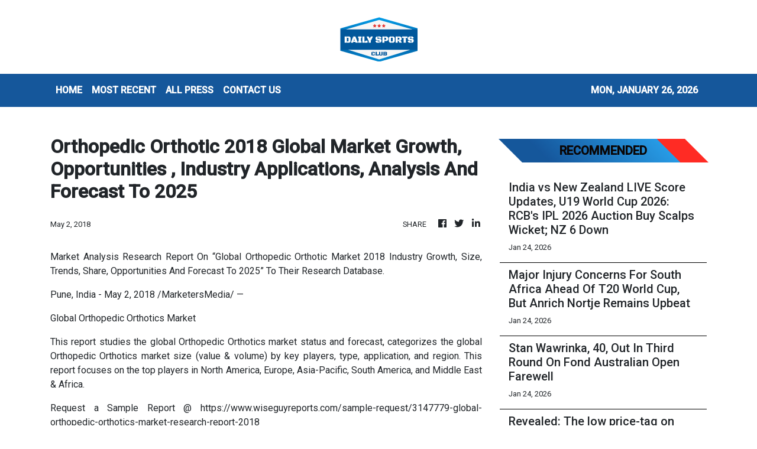

--- FILE ---
content_type: text/html; charset=utf-8
request_url: https://us-central1-vertical-news-network.cloudfunctions.net/get/fetch-include-rss
body_size: 25300
content:
[
  {
    "id": 112659819,
    "title": "Inside Kai Rooney's rise to playing at Old Trafford: Why he told Wayne to stop coming to games, his 'wide' feet, moving to Man City - and back - learning Spanish... and a diet just like his dad!",
    "summary": "NATHAN SALT: Kai Rooney has been to Old Trafford hundreds of times over the years, either in the stands or as a tot running around after his dad.",
    "slug": "inside-kai-rooneys-rise-to-playing-at-old-trafford-why-he-told-wayne-to-stop-coming-to-games-his-wide-feet-moving-to-man-city-and-back-learning-spanish-and-a-diet-just-like-his-dad",
    "link": "https://www.dailymail.co.uk/sport/football/article-15493975/kai-rooney-manchester-united-old-trafford.html?ns_mchannel=rss&ns_campaign=1490&ito=1490",
    "date_published": "2026-01-24T12:00:46.000Z",
    "images": "https://i.dailymail.co.uk/1s/2026/01/24/09/105792163-0-image-m-28_1769246796021.jpg",
    "categories": "4062,162,1094,2804,4043,4063,4515,4526,4527,4528,4531,4538,4552,4553,4558,4566",
    "img_id": "0",
    "caption": "",
    "country": "Worldwide",
    "source_type": "rss",
    "source": "Daily Mail"
  },
  {
    "id": 112659812,
    "title": "Max Verstappen's girlfriend responds to critics of their nine-year age gap - revealing 'he was already 19' when she met him aged 27 - in awkward posting of the 2016 trend",
    "summary": "The four-time Formula One champion, 28, has been dating Kelly Piquet, 37, since 2020 and the pair welcomed a baby daughter, Lily, together in May 2025.",
    "slug": "max-verstappens-girlfriend-responds-to-critics-of-their-nineyear-age-gap-revealing-he-was-already-19-when-she-met-him-aged-27-in-awkward-posting-of-the-2016-trend",
    "link": "https://www.dailymail.co.uk/sport/formulaone/article-15494061/Max-Verstappen-girlfriend-age-gap.html?ns_mchannel=rss&ns_campaign=1490&ito=1490",
    "date_published": "2026-01-24T11:58:41.000Z",
    "images": "https://i.dailymail.co.uk/1s/2026/01/24/11/105793035-0-image-a-34_1769255184829.jpg",
    "categories": "4062,162,1094,2804,4043,4063,4515,4526,4527,4528,4531,4538,4552,4553,4558,4566",
    "img_id": "0",
    "caption": "",
    "country": "Worldwide",
    "source_type": "rss",
    "source": "Daily Mail"
  },
  {
    "id": 112659813,
    "title": "The rarely-seen twin sisters gripped by Australian Open tennis action - with a VERY famous dad! So can YOU guess who their legendary father is?",
    "summary": "They are no strangers to prime seats on tennis's biggest stages - but these nepo-baby twin sisters caught the photographers' attention this week.",
    "slug": "the-rarelyseen-twin-sisters-gripped-by-australian-open-tennis-action-with-a-very-famous-dad-so-can-you-guess-who-their-legendary-father-is",
    "link": "https://www.dailymail.co.uk/sport/tennis/article-15493955/twin-sisters-australian-open-tennis-father.html?ns_mchannel=rss&ns_campaign=1490&ito=1490",
    "date_published": "2026-01-24T11:55:40.000Z",
    "images": "https://i.dailymail.co.uk/1s/2026/01/24/11/105792981-0-image-m-13_1769253943058.jpg",
    "categories": "4062,162,1094,2804,4043,4063,4515,4526,4527,4528,4531,4538,4552,4553,4558,4566",
    "img_id": "0",
    "caption": "",
    "country": "Worldwide",
    "source_type": "rss",
    "source": "Daily Mail"
  },
  {
    "id": 112640858,
    "title": "Chelsea defender targeted by Crystal Palace to fill Marc Guehi gap, Leeds look to bring ex-England star back from France - plus the latest on Lucas Paqueta: TRANSFER WINDOW WATCH",
    "summary": "The transfer window is open and here are today's developments from Daily Mail Sport's Simon Jones - including which defender Crystal Palace are eyeing up and a new man in the door for Bournemouth.",
    "slug": "chelsea-defender-targeted-by-crystal-palace-to-fill-marc-guehi-gap-leeds-look-to-bring-exengland-star-back-from-france-plus-the-latest-on-lucas-paqueta-transfer-window-watch",
    "link": "https://www.dailymail.co.uk/sport/football/article-15492973/Leeds-Jorgen-Strand-Larsen-Wolves-transfer-window-watch.html?ns_mchannel=rss&ns_campaign=1490&ito=1490",
    "date_published": "2026-01-24T11:42:41.000Z",
    "images": "https://i.dailymail.co.uk/1s/2026/01/23/23/105786433-0-image-m-17_1769210321821.jpg",
    "categories": "4062,162,1094,2804,4043,4063,4515,4526,4527,4528,4531,4538,4552,4553,4558,4566",
    "img_id": "0",
    "caption": "",
    "country": "Worldwide",
    "source_type": "rss",
    "source": "Daily Mail"
  },
  {
    "id": 112622860,
    "title": "I travelled to Michael Schumacher's Majorca mansion - this is the heartbreaking news I learned about wheelchair-bound F1 legend's physical state, the fake stories around his daughter's wedding and the inner circle allowed to visit him",
    "summary": "At the very, very top of a hill, perched on the precipice, is a magnificent house, nestled in two culs-de-sac. Huge trees shroud it. You can see nothing inside. You ring the bell, and nobody answers.",
    "slug": "[base64]",
    "link": "https://www.dailymail.co.uk/sport/formulaone/article-15492673/michael-schumacher-majorca-mansion-health.html?ns_mchannel=rss&ns_campaign=1490&ito=1490",
    "date_published": "2026-01-24T11:41:23.000Z",
    "images": "https://i.dailymail.co.uk/1s/2026/01/23/19/105778299-0-image-a-108_1769196688709.jpg",
    "categories": "4062,162,1094,2804,4043,4063,4515,4526,4527,4528,4531,4538,4552,4553,4558,4566",
    "img_id": "0",
    "caption": "",
    "country": "Worldwide",
    "source_type": "rss",
    "source": "Daily Mail"
  },
  {
    "id": 112659814,
    "title": "Novak Djokovic SMASHES ball at a ball girl at the Australian Open: 10-time champion inches from disqualification after losing his temper",
    "summary": "Novak Djokovic came within a few centimetres of the second default of his career as he narrowly avoided smacking a ball girl with a ball.",
    "slug": "novak-djokovic-smashes-ball-at-a-ball-girl-at-the-australian-open-10time-champion-inches-from-disqualification-after-losing-his-temper",
    "link": "https://www.dailymail.co.uk/sport/tennis/article-15494039/novak-djokovic-ball-girl-australian-open.html?ns_mchannel=rss&ns_campaign=1490&ito=1490",
    "date_published": "2026-01-24T11:39:40.000Z",
    "images": "https://i.dailymail.co.uk/1s/2026/01/24/10/105792591-0-image-m-16_1769250717361.jpg",
    "categories": "4062,162,1094,2804,4043,4063,4515,4526,4527,4528,4531,4538,4552,4553,4558,4566",
    "img_id": "0",
    "caption": "",
    "country": "Worldwide",
    "source_type": "rss",
    "source": "Daily Mail"
  },
  {
    "id": 112663365,
    "title": "Hong Kong fencing star Ryan Choi welcomes ‘exciting and refreshing’ new generation",
    "summary": "Ryan Choi Chun-yin has welcomed the “exciting and refreshing” emergence of a new generation of Hong Kong fencing stars, and intimated that he could quit the sport following the 2028 Los Angeles Olympics.\nWorld champion Choi combined with Cheung Ka-long, the two-time Olympic champion, and the youthful pair of Cheng Tit-nam, 20, and Mike Lam Ho-long, 18, for team gold from this month’s Foil World Cup leg in Paris.\nHarris Ho-Shing-him, 16, and 21-year-old Leung Chin-yu have also gained senior...",
    "slug": "hong-kong-fencing-star-ryan-choi-welcomes-exciting-and-refreshing-new-generation",
    "link": "https://www.scmp.com/sport/hong-kong/article/3341109/hong-kong-fencing-star-ryan-choi-welcomes-exciting-and-refreshing-new-generation?utm_source=rss_feed",
    "date_published": "2026-01-24T11:30:08.000Z",
    "images": "https://cdn.i-scmp.com/sites/default/files/styles/1280x720/public/d8/images/canvas/2026/01/24/81531ee8-4319-42dc-8647-99a535a429a9_0ddb1b83.jpg?itok=WT6w6oig&v=1769253128",
    "categories": "4062,162,1094,2804,4043,4063,4515,4526,4527,4528,4531,4538,4552,4553,4558,4566",
    "img_id": "0",
    "caption": "",
    "country": "Worldwide",
    "source_type": "rss",
    "source": "South China Morning Post"
  },
  {
    "id": 112659810,
    "title": "After four heartbreakers, Davante Adams wants to make his Super Bowl dream a reality",
    "summary": "Rams wide receiver Davante Adams will be playing in his fifth NFC title game Sunday and hopes this is the year he finally gets to be part of a win.",
    "slug": "after-four-heartbreakers-davante-adams-wants-to-make-his-super-bowl-dream-a-reality",
    "link": "https://www.latimes.com/sports/rams/story/2026-01-24/rams-davante-adams-wants-super-bowl-dream-reality",
    "date_published": "2026-01-24T11:30:00.000Z",
    "images": "https://ca-times.brightspotcdn.com/dims4/default/f5be182/2147483647/strip/false/crop/3209x2140+0+0/resize/1500x1000!/quality/75/?url=https%3A%2F%2Fcalifornia-times-brightspot.s3.amazonaws.com%2Fbf%2Fcc%2F69b10dde4c4798c9cce19963e7ef%2F1538210-sp-0118-rams-bears-nfc-playoff-rcg-9254.jpg",
    "categories": "4062,162,1094,2804,4043,4063,4515,4526,4527,4528,4531,4538,4552,4553,4558,4566",
    "img_id": "0",
    "caption": "",
    "country": "Worldwide",
    "source_type": "rss",
    "source": "Los Angeles Times"
  },
  {
    "id": 112663370,
    "title": "Naomi Osaka Withdraws From Australian Open Before Third-Round Match",
    "summary": "Naomi Osaka withdrew from the Australian Open before her scheduled third-round match against Australian qualifier Maddison Inglis on Saturday.",
    "slug": "naomi-osaka-withdraws-from-australian-open-before-thirdround-match",
    "link": "https://sports.ndtv.com/tennis/naomi-osaka-withdraws-from-australian-open-before-third-round-match-10877913#publisher=newsstand",
    "date_published": "2026-01-24T11:26:00.000Z",
    "images": "https://c.ndtvimg.com/2026-01/ssj6p4fo_naomi-osaka-afp_625x300_24_January_26.jpg?im=FeatureCrop,algorithm=dnn,width=806,height=605",
    "categories": "4062,162,1094,2804,4043,4063,4515,4526,4527,4528,4531,4538,4552,4553,4558,4566",
    "img_id": "0",
    "caption": "",
    "country": "Worldwide",
    "source_type": "rss",
    "source": "NDTV"
  },
  {
    "id": 112644406,
    "title": "India vs New Zealand LIVE Score Updates, U19 World Cup 2026: RCB's IPL 2026 Auction Buy Scalps Wicket; NZ 6 Down",
    "summary": "India vs New Zealand U19 World Cup 2026, LIVE Score Updates: New Zealand are at risk of folding for less than 100 in a rain-affected high-stakes clash against India in Bulawayo.",
    "slug": "india-vs-new-zealand-live-score-updates-u19-world-cup-2026-rcbs-ipl-2026-auction-buy-scalps-wicket-nz-6-down",
    "link": "https://sports.ndtv.com/cricket/india-vs-new-zealand-u19-world-cup-live-score-ind-vs-nz-odi-cricket-world-cup-live-updates-vaibhav-suryavanshi-ayush-mhatre-10876922#publisher=newsstand",
    "date_published": "2026-01-24T11:25:53.000Z",
    "images": "https://c.ndtvimg.com/2026-01/lilfnb8c_india-u19-world-cup-2026-team_625x300_17_January_26.jpg?im=FeatureCrop,algorithm=dnn,width=806,height=605",
    "categories": "4062,162,1094,2804,4043,4063,4515,4526,4527,4528,4531,4538,4552,4553,4558,4566",
    "img_id": "0",
    "caption": "",
    "country": "Worldwide",
    "source_type": "rss",
    "source": "NDTV"
  },
  {
    "id": 112663371,
    "title": "Major Injury Concerns For South Africa Ahead Of T20 World Cup, But Anrich Nortje Remains Upbeat",
    "summary": "South Africa have been dealt major blows ahead of the T20 World Cup 2026, with Tony de Zorzi and Donovan Ferreira being ruled out of the initial squad that was named",
    "slug": "major-injury-concerns-for-south-africa-ahead-of-t20-world-cup-but-anrich-nortje-remains-upbeat",
    "link": "https://sports.ndtv.com/cricket/major-injury-concerns-for-south-africa-ahead-of-t20-world-cup-but-anrich-nortje-remains-upbeat-10878303#publisher=newsstand",
    "date_published": "2026-01-24T11:25:04.000Z",
    "images": "https://c.ndtvimg.com/2026-01/v5k4bde8_tristan-stubbs_625x300_22_January_26.jpg?im=FeatureCrop,algorithm=dnn,width=806,height=605",
    "categories": "4062,162,1094,2804,4043,4063,4515,4526,4527,4528,4531,4538,4552,4553,4558,4566",
    "img_id": "0",
    "caption": "",
    "country": "Worldwide",
    "source_type": "rss",
    "source": "NDTV"
  },
  {
    "id": 112663372,
    "title": "Stan Wawrinka, 40, Out In Third Round On Fond Australian Open Farewell",
    "summary": "The 40-year-old Stan Wawrinka said a heroic final farewell to the Australian Open on Saturday as he bowed out of Melbourne in the third round in a battling loss to Taylor Fritz.",
    "slug": "stan-wawrinka-40-out-in-third-round-on-fond-australian-open-farewell",
    "link": "https://sports.ndtv.com/tennis/stan-wawrinka-40-out-in-third-round-on-fond-australian-open-farewell-10877872#publisher=newsstand",
    "date_published": "2026-01-24T11:19:53.000Z",
    "images": "https://c.ndtvimg.com/2026-01/8kjgmruc_stan-wawrinka-afp-_625x300_24_January_26.jpg?im=FeatureCrop,algorithm=dnn,width=806,height=605",
    "categories": "4062,162,1094,2804,4043,4063,4515,4526,4527,4528,4531,4538,4552,4553,4558,4566",
    "img_id": "0",
    "caption": "",
    "country": "Worldwide",
    "source_type": "rss",
    "source": "NDTV"
  },
  {
    "id": 112659815,
    "title": "Revealed: The low price-tag on Andy Robertson as negotiations between Tottenham and Liverpool step up over January transfer",
    "summary": "The Scotland captain is out of contract in the summer and was a target for Spurs regardless. But they have accelerated the move owing to injuries and a lack of experienced leaders in the squad.",
    "slug": "revealed-the-low-pricetag-on-andy-robertson-as-negotiations-between-tottenham-and-liverpool-step-up-over-january-transfer",
    "link": "https://www.dailymail.co.uk/sport/football/article-15494073/Andy-Robertson-transfer-fee-Liverpool-Tottenham.html?ns_mchannel=rss&ns_campaign=1490&ito=1490",
    "date_published": "2026-01-24T11:14:11.000Z",
    "images": "https://i.dailymail.co.uk/1s/2026/01/24/10/105792821-0-image-a-7_1769252227058.jpg",
    "categories": "4062,162,1094,2804,4043,4063,4515,4526,4527,4528,4531,4538,4552,4553,4558,4566",
    "img_id": "0",
    "caption": "",
    "country": "Worldwide",
    "source_type": "rss",
    "source": "Daily Mail"
  },
  {
    "id": 112663373,
    "title": "'Could have Gotten A Big Hundred': New Zealand Great On Ishan Kishan",
    "summary": "Former New Zealand cricketer Simon Doull has praised Ishan Kishan's explosive knock after India cruised to a comfortable victory over New Zealand in the second T20I.",
    "slug": "could-have-gotten-a-big-hundred-new-zealand-great-on-ishan-kishan",
    "link": "https://sports.ndtv.com/cricket/could-have-gotten-a-big-hundred-new-zealand-great-on-ishan-kishan-10877451#publisher=newsstand",
    "date_published": "2026-01-24T11:11:08.000Z",
    "images": "https://c.ndtvimg.com/2026-01/mna1iid_ishan-kishan-afp_625x300_24_January_26.jpg?im=FeatureCrop,algorithm=dnn,width=806,height=605",
    "categories": "4062,162,1094,2804,4043,4063,4515,4526,4527,4528,4531,4538,4552,4553,4558,4566",
    "img_id": "0",
    "caption": "",
    "country": "Worldwide",
    "source_type": "rss",
    "source": "NDTV"
  },
  {
    "id": 112664300,
    "title": "Scotland replace Bangladesh in T20 World Cup 2026 after BCB misses ICC deadline",
    "summary": "This development ends weeks of uncertainty that stemmed from Bangladesh's stance on playing matches in India.",
    "slug": "scotland-replace-bangladesh-in-t20-world-cup-2026-after-bcb-misses-icc-deadline",
    "link": "https://www.livemint.com/sports/scotland-replace-bangladesh-in-t20-world-cup-2026-after-bcb-misses-icc-deadline-11769250145612.html",
    "date_published": "2026-01-24T11:06:09.000Z",
    "images": "https://www.livemint.com/lm-img/img/2026/01/24/1600x900/l12120260124154108_1769250727673_1769250736233.webp",
    "categories": "4062,162,1094,2804,4043,4063,4515,4526,4527,4528,4531,4538,4552,4553,4558,4566",
    "img_id": "0",
    "caption": "",
    "country": "Worldwide",
    "source_type": "rss",
    "source": "Mint"
  },
  {
    "id": 112659816,
    "title": "Naomi Osaka PULLS OUT of the Australian Open, just before her match, 'to address something my body needs attention for'",
    "summary": "Naomi Osaka has withdrawn from the Australian Open, citing an injury, hours before she was due to play in the third round.",
    "slug": "naomi-osaka-pulls-out-of-the-australian-open-just-before-her-match-to-address-something-my-body-needs-attention-for",
    "link": "https://www.dailymail.co.uk/sport/tennis/article-15494015/naomi-osaka-australian-open-withdraws.html?ns_mchannel=rss&ns_campaign=1490&ito=1490",
    "date_published": "2026-01-24T11:06:07.000Z",
    "images": "https://i.dailymail.co.uk/1s/2026/01/24/10/105792445-0-image-m-3_1769249390505.jpg",
    "categories": "4062,162,1094,2804,4043,4063,4515,4526,4527,4528,4531,4538,4552,4553,4558,4566",
    "img_id": "0",
    "caption": "",
    "country": "Worldwide",
    "source_type": "rss",
    "source": "Daily Mail"
  },
  {
    "id": 112663374,
    "title": "Extreme Heat Triggers Melbourne Match Suspensions As Jannik Sinner Battles On",
    "summary": "Extreme heat triggered the suspension of matches on outside courts at the Australian Open on Saturday.",
    "slug": "extreme-heat-triggers-melbourne-match-suspensions-as-jannik-sinner-battles-on",
    "link": "https://sports.ndtv.com/tennis/extreme-heat-triggers-melbourne-match-suspensions-as-jannik-sinner-battles-on-10877256#publisher=newsstand",
    "date_published": "2026-01-24T11:05:41.000Z",
    "images": "https://c.ndtvimg.com/2026-01/i33aqg1s_jannik-sinner-afp_625x300_24_January_26.jpg?im=FeatureCrop,algorithm=dnn,width=806,height=605",
    "categories": "4062,162,1094,2804,4043,4063,4515,4526,4527,4528,4531,4538,4552,4553,4558,4566",
    "img_id": "0",
    "caption": "",
    "country": "Worldwide",
    "source_type": "rss",
    "source": "NDTV"
  },
  {
    "id": 112663375,
    "title": "Bangladesh Axed From T20 World Cup After Refusing To Travel To India. Scotland Named Replacement: Sources",
    "summary": "The International Cricket Council (ICC) on Saturday axed Bangladesh from the T20 World Cup, following their refusal to travel to India for the tournament, sources told NDTV.",
    "slug": "bangladesh-axed-from-t20-world-cup-after-refusing-to-travel-to-india-scotland-named-replacement-sources",
    "link": "https://sports.ndtv.com/cricket/bangladesh-axed-from-t20-world-cup-after-refusing-to-travel-to-india-scotland-named-replacement-10878124#publisher=newsstand",
    "date_published": "2026-01-24T11:01:47.000Z",
    "images": "https://c.ndtvimg.com/2026-01/r8vsrq5k_mustafizur-and-jay-shah-afp_625x300_07_January_26.jpg?im=FitAndFill,algorithm=dnn,width=806,height=605",
    "categories": "4062,162,1094,2804,4043,4063,4515,4526,4527,4528,4531,4538,4552,4553,4558,4566",
    "img_id": "0",
    "caption": "",
    "country": "Worldwide",
    "source_type": "rss",
    "source": "NDTV"
  },
  {
    "id": 112659811,
    "title": "NFL conference championship picks: Rams prevail over Seahawks",
    "summary": "Sam Farmer makes his picks and predictions for the AFC and NFC championship games, with the Patriots and the Rams prevailing to reach the Super Bowl.",
    "slug": "nfl-conference-championship-picks-rams-prevail-over-seahawks",
    "link": "https://www.latimes.com/sports/story/2026-01-24/nfl-conference-championship-picks-rams-defeat-seahawks",
    "date_published": "2026-01-24T11:00:00.000Z",
    "images": "https://ca-times.brightspotcdn.com/dims4/default/5891229/2147483647/strip/false/crop/4500x3000+0+0/resize/1500x1000!/quality/75/?url=https%3A%2F%2Fcalifornia-times-brightspot.s3.amazonaws.com%2F7c%2F33%2F7e6150a440eaba9bbda8834065cb%2Fweb-blue-farmer-picks.jpg",
    "categories": "4062,162,1094,2804,4043,4063,4515,4526,4527,4528,4531,4538,4552,4553,4558,4566",
    "img_id": "0",
    "caption": "",
    "country": "Worldwide",
    "source_type": "rss",
    "source": "Los Angeles Times"
  },
  {
    "id": 112663376,
    "title": "Anahat Singh Advances In Sprott Champions Squash",
    "summary": "India's top women's player Anahat Singh defeated Lucy Turmel and moved into the second round of the Sprott Tournament of Champions in New York.",
    "slug": "anahat-singh-advances-in-sprott-champions-squash",
    "link": "https://sports.ndtv.com/squash/anahat-singh-advances-in-sprott-champions-squash-10877065#publisher=newsstand",
    "date_published": "2026-01-24T10:58:52.000Z",
    "images": "https://c.ndtvimg.com/2026-01/10jc6lfo_anahat-singh_625x300_24_January_26.jpg?im=FeatureCrop,algorithm=dnn,width=806,height=605",
    "categories": "4062,162,1094,2804,4043,4063,4515,4526,4527,4528,4531,4538,4552,4553,4558,4566",
    "img_id": "0",
    "caption": "",
    "country": "Worldwide",
    "source_type": "rss",
    "source": "NDTV"
  },
  {
    "id": 112663377,
    "title": "\"Showed Why He Is The No.1 Batter\": Shivam Dube On Suryakumar Yadav's Knock",
    "summary": "Shivam Dube had the best seat in the house as he enjoyed his Mumbai mate Suryakumar Yadav finally display the wide range of shots he is known for.",
    "slug": "showed-why-he-is-the-no1-batter-shivam-dube-on-suryakumar-yadavs-knock",
    "link": "https://sports.ndtv.com/cricket/showed-why-he-is-the-no-1-batter-shivam-dube-on-suryakumar-yadavs-knock-10876967#publisher=newsstand",
    "date_published": "2026-01-24T10:56:55.000Z",
    "images": "https://c.ndtvimg.com/2026-01/nc7bvkk_suryakumar-yadav-afp_625x300_24_January_26.jpg?im=FeatureCrop,algorithm=dnn,width=806,height=605",
    "categories": "4062,162,1094,2804,4043,4063,4515,4526,4527,4528,4531,4538,4552,4553,4558,4566",
    "img_id": "0",
    "caption": "",
    "country": "Worldwide",
    "source_type": "rss",
    "source": "NDTV"
  },
  {
    "id": 112659817,
    "title": "Arsenal fans accuse Jamie Carragher of deliberately piling pressure on their team to make them fail in the title race after he compared them to Man United Treble winners",
    "summary": "Anxious Arsenal fans have accused Jamie Carragher of underhand tactics after he suggested Mikel Arteta's side could 'go one better' than United's 1999 Treble winners.",
    "slug": "arsenal-fans-accuse-jamie-carragher-of-deliberately-piling-pressure-on-their-team-to-make-them-fail-in-the-title-race-after-he-compared-them-to-man-united-treble-winners",
    "link": "https://www.dailymail.co.uk/sport/football/article-15494011/arsenal-jamie-carragher-title-race.html?ns_mchannel=rss&ns_campaign=1490&ito=1490",
    "date_published": "2026-01-24T10:55:33.000Z",
    "images": "https://i.dailymail.co.uk/1s/2026/01/24/10/105792693-0-image-m-14_1769251313223.jpg",
    "categories": "4062,162,1094,2804,4043,4063,4515,4526,4527,4528,4531,4538,4552,4553,4558,4566",
    "img_id": "0",
    "caption": "",
    "country": "Worldwide",
    "source_type": "rss",
    "source": "Daily Mail"
  },
  {
    "id": 112537923,
    "title": "Bangladesh T20 World Cup Row LIVE Updates: ICC Swings Axe, Set To Officially Replace Bangladesh",
    "summary": "Bangladesh Participation Row LIVE Updates, ICC T20 World Cup 2026: ICC has reportedly informed the Bangladesh Cricket Board that it has been replaced by Scotland in the upcoming T20 World Cup.",
    "slug": "bangladesh-t20-world-cup-row-live-updates-icc-swings-axe-set-to-officially-replace-bangladesh",
    "link": "https://sports.ndtv.com/cricket/bangladesh-icc-t20-world-cup-2026-row-live-updates-icc-bcb-updates-ban-t20-world-cup-controversy-cricket-latest-news-10852063#publisher=newsstand",
    "date_published": "2026-01-24T10:46:12.000Z",
    "images": "https://c.ndtvimg.com/2026-01/p5ddi8h_team-bangladesh-afp_625x300_19_January_26.jpg?im=FeatureCrop,algorithm=dnn,width=806,height=605",
    "categories": "4062,162,1094,2804,4043,4063,4515,4526,4527,4528,4531,4538,4552,4553,4558,4566",
    "img_id": "0",
    "caption": "",
    "country": "Worldwide",
    "source_type": "rss",
    "source": "NDTV"
  },
  {
    "id": 112659818,
    "title": "Revealed: The transfer targets who could form Man United's new-look midfield without Casemiro... and the academy kids who could step up",
    "summary": "With Casemiro leaving after four years, a growing expectation that Manuel Ugarte will depart and question marks over Bruno Fernandes' future, a major midfield overhaul is in the offing for the summer.",
    "slug": "revealed-the-transfer-targets-who-could-form-man-uniteds-newlook-midfield-without-casemiro-and-the-academy-kids-who-could-step-up",
    "link": "https://www.dailymail.co.uk/sport/football/article-15491693/The-transfer-targets-form-Man-Uniteds-new-look-midfield-without-Casemiro-academy-kids-step-up.html?ns_mchannel=rss&ns_campaign=1490&ito=1490",
    "date_published": "2026-01-24T10:43:20.000Z",
    "images": "https://i.dailymail.co.uk/1s/2026/01/23/13/105768833-0-image-m-16_1769173629391.jpg",
    "categories": "4062,162,1094,2804,4043,4063,4515,4526,4527,4528,4531,4538,4552,4553,4558,4566",
    "img_id": "0",
    "caption": "",
    "country": "Worldwide",
    "source_type": "rss",
    "source": "Daily Mail"
  },
  {
    "id": 112659828,
    "title": "Bumina-ang knocks out foe in Bangkok for rousing ONE return",
    "summary": "\"The Bull\" has charged back to the win column.",
    "slug": "buminaang-knocks-out-foe-in-bangkok-for-rousing-one-return",
    "link": "https://www.philstar.com/sports/2026/01/24/2503202/bumina-ang-knocks-out-foe-bangkok-rousing-one-return",
    "date_published": "2026-01-24T10:22:00.000Z",
    "images": "",
    "categories": "4062,162,1094,2804,4043,4063,4515,4526,4527,4528,4531,4538,4552,4553,4558,4566",
    "img_id": "0",
    "caption": "",
    "country": "Worldwide",
    "source_type": "rss",
    "source": "Philstar"
  },
  {
    "id": 112664301,
    "title": "Naomi Osaka pulls out of Australian Open 2026: What happened to two-time champion? Check details",
    "summary": "Naomi Osaka's withdrawal gave Australian qualifier Madison Inglis a walkover straight into the Round of 16.",
    "slug": "naomi-osaka-pulls-out-of-australian-open-2026-what-happened-to-twotime-champion-check-details",
    "link": "https://www.livemint.com/sports/naomi-osaka-pulls-out-of-australian-open-2026-what-happened-to-two-time-champion-madison-inglis-walkover-11769248775304.html",
    "date_published": "2026-01-24T10:04:32.000Z",
    "images": "https://www.livemint.com/lm-img/img/2026/01/24/1600x900/logo/TENNIS-AUS-OPEN-591_1769248831904_1769248852124.jpg",
    "categories": "4062,162,1094,2804,4043,4063,4515,4526,4527,4528,4531,4538,4552,4553,4558,4566",
    "img_id": "0",
    "caption": "",
    "country": "Worldwide",
    "source_type": "rss",
    "source": "Mint"
  },
  {
    "id": 112659827,
    "title": "At 71, Efren ‘Bata’ Reyes intends to stay in beloved pool game",
    "summary": "Efren 'Bata' Reyes wants to compete for as long as he can after taking part in the WNT Legends exhibition tournament that brought him and fellow pool icons Django Bustamante, Earl Strickland, and Ralf Souquet together",
    "slug": "at-71-efren-bata-reyes-intends-to-stay-in-beloved-pool-game",
    "link": "https://www.rappler.com/people/efren-bata-reyes-intends-stay-beloved-pool-game/",
    "date_published": "2026-01-24T10:00:00.000Z",
    "images": "https://www.rappler.com/tachyon/2026/01/efren-bata-reyes-january-22-2026.jpg",
    "categories": "4062,162,1094,2804,4043,4063,4515,4526,4527,4528,4531,4538,4552,4553,4558,4566",
    "img_id": "0",
    "caption": "",
    "country": "Worldwide",
    "source_type": "rss",
    "source": "Rappler"
  },
  {
    "id": 112613946,
    "title": "Emma Raducanu's Australian Open super-fan is EVICTED from the tournament by police and handed a huge fine over behaviour at match of Katie Boulter's fiancé Alex de Minaur",
    "summary": "The tennis super fan who became a viral sensation for his support of Brit Emma Raducanu has experienced a complete backflip of fortunes after police ejected him from the Australian Open on Friday",
    "slug": "emma-raducanus-australian-open-superfan-is-evicted-from-the-tournament-by-police-and-handed-a-huge-fine-over-behaviour-at-match-of-katie-boulters-fiance-alex-de-minaur",
    "link": "https://www.dailymail.co.uk/sport/tennis/article-15493327/Tennis-super-fan-went-viral-Emma-Raducanu-support-EVICTED-Australian-Open-police-Alex-Minaur-match.html?ns_mchannel=rss&ns_campaign=1490&ito=1490",
    "date_published": "2026-01-24T09:44:16.000Z",
    "images": "https://i.dailymail.co.uk/1s/2026/01/24/00/105787759-0-image-a-45_1769215782022.jpg",
    "categories": "4062,162,1094,2804,4043,4063,4515,4526,4527,4528,4531,4538,4552,4553,4558,4566",
    "img_id": "0",
    "caption": "",
    "country": "Worldwide",
    "source_type": "rss",
    "source": "Daily Mail"
  },
  {
    "id": 112640859,
    "title": "Reo Hatate and Kasper Schmeichel made big mistakes in Bologna but, in truth, both men shouldn't even have been on the pitch...",
    "summary": "When it comes to attracting players from overseas, Celtic have never made any secret of what they believe they can offer.",
    "slug": "reo-hatate-and-kasper-schmeichel-made-big-mistakes-in-bologna-but-in-truth-both-men-shouldnt-even-have-been-on-the-pitch",
    "link": "https://www.dailymail.co.uk/sport/football/article-15492193/Reo-Hatate-Kasper-Schmeichel-big-mistakes-Bologna-truth-men-shouldnt-pitch.html?ns_mchannel=rss&ns_campaign=1490&ito=1490",
    "date_published": "2026-01-24T09:41:29.000Z",
    "images": "https://i.dailymail.co.uk/1s/2026/01/23/18/105780059-0-image-a-39_1769194580713.jpg",
    "categories": "4062,162,1094,2804,4043,4063,4515,4526,4527,4528,4531,4538,4552,4553,4558,4566",
    "img_id": "0",
    "caption": "",
    "country": "Worldwide",
    "source_type": "rss",
    "source": "Daily Mail"
  },
  {
    "id": 112650195,
    "title": "The Preview: Motherwell star Tawanda Maswanhise has huge potential... but he should stay put for now",
    "summary": "You'd have to be a brave soul to pick a fight with Motherwell boss Jens Berthel Askou. Yes, the Dane certainly comes across as an affable fellow, but he isn't one to be messed around, either.",
    "slug": "the-preview-motherwell-star-tawanda-maswanhise-has-huge-potential-but-he-should-stay-put-for-now",
    "link": "https://www.dailymail.co.uk/sport/football/article-15492597/The-Preview-Motherwell-star-Tawanda-Maswanhise-huge-potential-stay-now.html?ns_mchannel=rss&ns_campaign=1490&ito=1490",
    "date_published": "2026-01-24T09:37:31.000Z",
    "images": "https://i.dailymail.co.uk/1s/2026/01/23/19/105780227-0-image-m-60_1769196471202.jpg",
    "categories": "4062,162,1094,2804,4043,4063,4515,4526,4527,4528,4531,4538,4552,4553,4558,4566",
    "img_id": "0",
    "caption": "",
    "country": "Worldwide",
    "source_type": "rss",
    "source": "Daily Mail"
  },
  {
    "id": 112654403,
    "title": "Barcola scores as PSG go back on top of Ligue 1",
    "summary": "PSG did just enough to beat Auxerre. Between two Champions League fixtures, the Parisians travelled to Auxerre aiming to regain top spot in the league. The current Ligue 1 champions are closely matched with RC Lens, who are set to face Marseille in a crucial match today.",
    "slug": "barcola-scores-as-psg-go-back-on-top-of-ligue-1",
    "link": "https://www.france24.com/en/tv-shows/sports/20260124-barcola-scores-as-psg-go-back-on-top-of-ligue-1",
    "date_published": "2026-01-24T09:36:17.000Z",
    "images": "https://s.france24.com/media/display/37648fb2-f8c8-11f0-88e8-005056bf30b7/w:1024/p:16x9/J24-PSG-2-1.jpg",
    "categories": "4062,162,1094,2804,4043,4063,4515,4526,4527,4528,4531,4538,4552,4553,4558,4566",
    "img_id": "0",
    "caption": "",
    "country": "Worldwide",
    "source_type": "rss",
    "source": "France24"
  },
  {
    "id": 112655236,
    "title": "Australian Open 2026: Jannik Sinner survives extreme heat test",
    "summary": "Australian Open 2026: Jannik Sinner survives extreme heat testJannik Sinner has narrowly survived the extreme heat test, thereby defending his early exit from the Australian Open at Melbourne heat. During the dramatic third set of his match against, the Italian star lost his first set due to...",
    "slug": "australian-open-2026-jannik-sinner-survives-extreme-heat-test",
    "link": "https://www.thenews.com.pk/latest/1389625-australian-open-2026-jannik-sinner-survives-extreme-heat-test",
    "date_published": "2026-01-24T09:12:00.000Z",
    "images": "https://www.thenews.com.pk/assets/uploads/2026-01-24/1389625_021205_updates.jpg",
    "categories": "4062,162,1094,2804,4043,4063,4515,4526,4527,4528,4531,4538,4552,4553,4558,4566",
    "img_id": "0",
    "caption": "",
    "country": "Worldwide",
    "source_type": "rss",
    "source": "The News International"
  },
  {
    "id": 112650203,
    "title": "'So special:' Eala for home crowd turnout in Philippine Women’s Open",
    "summary": "Numerous times, when Filipina tennis ace Alex Eala competes in tournaments abroad, fans show their support loudly.",
    "slug": "so-special-eala-for-home-crowd-turnout-in-philippine-womens-open",
    "link": "https://www.philstar.com/sports/2026/01/24/2503196/so-special-eala-home-crowd-turnout-philippine-womens-open",
    "date_published": "2026-01-24T09:10:00.000Z",
    "images": "",
    "categories": "4062,162,1094,2804,4043,4063,4515,4526,4527,4528,4531,4538,4552,4553,4558,4566",
    "img_id": "0",
    "caption": "",
    "country": "Worldwide",
    "source_type": "rss",
    "source": "Philstar"
  },
  {
    "id": 112645571,
    "title": "Kai Rooney and Chido Obi exchange messages after Man United unleash three future stars",
    "summary": "Manchester United's Under-18s stepped out at Old Trafford to face Derby County in the FA Youth Cup",
    "slug": "kai-rooney-and-chido-obi-exchange-messages-after-man-united-unleash-three-future-stars",
    "link": "https://www.manchestereveningnews.co.uk/sport/football/football-news/man-united-obi-kai-rooney-33294410",
    "date_published": "2026-01-24T08:21:41.000Z",
    "images": "https://i2-prod.birminghammail.co.uk/incoming/article33294415.ece/ALTERNATES/s98/0_Manchester-United-v-Derby-County-FA-Youth-Cup.jpg",
    "categories": "4062,162,1094,2804,4043,4063,4515,4526,4527,4528,4531,4538,4552,4553,4558,4566",
    "img_id": "0",
    "caption": "",
    "country": "Worldwide",
    "source_type": "rss",
    "source": "Manchester Evening News"
  },
  {
    "id": 112653754,
    "title": "Sri Lanka vs England 2nd ODI, LIVE Score Updates",
    "summary": "Sri Lanka vs England 2nd ODI, LIVE Score Updates: Sri Lanka are aiming to clinch series victory, while England are hoping to level things up.",
    "slug": "sri-lanka-vs-england-2nd-odi-live-score-updates",
    "link": "https://sports.ndtv.com/cricket/sri-lanka-vs-england-2nd-odi-live-score-updates-sl-vs-eng-10877464#publisher=newsstand",
    "date_published": "2026-01-24T08:11:20.000Z",
    "images": "https://c.ndtvimg.com/2026-01/bf5n2ut8_sri-lanka-england_625x300_24_January_26.jpg?im=FeatureCrop,algorithm=dnn,width=806,height=605",
    "categories": "4062,162,1094,2804,4043,4063,4515,4526,4527,4528,4531,4538,4552,4553,4558,4566",
    "img_id": "0",
    "caption": "",
    "country": "Worldwide",
    "source_type": "rss",
    "source": "NDTV"
  },
  {
    "id": 112645572,
    "title": "Man United's referee for Arsenal clash made controversial Man City call that 'devastated' him",
    "summary": "The referee was left 'devastated' by his own controversial call during a clash between Manchester City and Tottenham",
    "slug": "man-uniteds-referee-for-arsenal-clash-made-controversial-man-city-call-that-devastated-him",
    "link": "https://www.manchestereveningnews.co.uk/sport/football/football-news/simon-hooper-man-united-city-33268752",
    "date_published": "2026-01-24T08:00:00.000Z",
    "images": "https://i2-prod.manchestereveningnews.co.uk/incoming/article33268869.ece/ALTERNATES/s98/0_GettyImages-1828874655.jpg",
    "categories": "4062,162,1094,2804,4043,4063,4515,4526,4527,4528,4531,4538,4552,4553,4558,4566",
    "img_id": "0",
    "caption": "",
    "country": "Worldwide",
    "source_type": "rss",
    "source": "Manchester Evening News"
  },
  {
    "id": 112653755,
    "title": "Sri Lanka vs England, 2nd ODI Live Streaming: When And Where To Watch Live Telecast",
    "summary": "Sri Lanka vs England, 2nd ODI Live Streaming: England look to bounce back after facing defeat in the opening clash.",
    "slug": "sri-lanka-vs-england-2nd-odi-live-streaming-when-and-where-to-watch-live-telecast",
    "link": "https://sports.ndtv.com/cricket/sri-lanka-vs-england-2nd-odi-live-streaming-when-and-where-to-watch-live-telecast-10877406#publisher=newsstand",
    "date_published": "2026-01-24T07:55:33.000Z",
    "images": "https://c.ndtvimg.com/2026-01/o6527hm4_sri-lanka-vs-england-odi-afp_625x300_24_January_26.jpg?im=FaceCrop,algorithm=dnn,width=806,height=605",
    "categories": "4062,162,1094,2804,4043,4063,4515,4526,4527,4528,4531,4538,4552,4553,4558,4566",
    "img_id": "0",
    "caption": "",
    "country": "Worldwide",
    "source_type": "rss",
    "source": "NDTV"
  },
  {
    "id": 112640856,
    "title": "High school basketball: Friday's scores",
    "summary": "CIF City Section and Southern Section high school boys' and girls' basketball scores for Friday's games.",
    "slug": "high-school-basketball-fridays-scores",
    "link": "https://www.latimes.com/sports/highschool/story/2026-01-23/high-school-basketball-friday-scores",
    "date_published": "2026-01-24T07:51:17.000Z",
    "images": "",
    "categories": "4062,162,1094,2804,4043,4063,4515,4526,4527,4528,4531,4538,4552,4553,4558,4566",
    "img_id": "0",
    "caption": "",
    "country": "Worldwide",
    "source_type": "rss",
    "source": "Los Angeles Times"
  },
  {
    "id": 112654715,
    "title": "Anirudh Ravichander of Jailer fame to compose ICC Men's T20 World Cup 2026 song – Everything you need to know",
    "summary": "Anirudh revealed that the song “Hukum” from Jailer was specifically designed with MS Dhoni's entry into the stadium in mind.",
    "slug": "anirudh-ravichander-of-jailer-fame-to-compose-icc-mens-t20-world-cup-2026-song-everything-you-need-to-know",
    "link": "https://www.livemint.com/sports/cricket-news/anirudh-ravichander-of-jailer-fame-to-compose-icc-mens-t20-world-cup-2026-song-everything-to-know-11769239641787.html",
    "date_published": "2026-01-24T07:43:43.000Z",
    "images": "https://www.livemint.com/lm-img/img/2026/01/24/1600x900/GoGgHh1bUAASXCR_1769240586298_1769240597447.jpeg",
    "categories": "4062,162,1094,2804,4043,4063,4515,4526,4527,4528,4531,4538,4552,4553,4558,4566",
    "img_id": "0",
    "caption": "",
    "country": "Worldwide",
    "source_type": "rss",
    "source": "Mint"
  },
  {
    "id": 112653756,
    "title": "\"No Team Has Complained\": Mohammad Azharuddin Gives Reality-Check To Bangladesh Amid ICC Row",
    "summary": "Telangana Minister and former Indian cricketer Mohammad Azharuddin stated that Bangladesh's decision not to travel to India for their upcoming ICC Men's T20 World Cup 2026 matches will ultimately lead to losses for them.",
    "slug": "no-team-has-complained-mohammad-azharuddin-gives-realitycheck-to-bangladesh-amid-icc-row",
    "link": "https://sports.ndtv.com/cricket/they-cannot-complain-ex-india-captain-mohammad-azharuddin-gives-reality-check-to-bangladesh-amid-icc-row-10855961#publisher=newsstand",
    "date_published": "2026-01-24T07:34:38.000Z",
    "images": "https://c.ndtvimg.com/2025-09/s4iirgqs_team-bangladesh_625x300_16_September_25.jpg?im=FeatureCrop,algorithm=dnn,width=806,height=605",
    "categories": "4062,162,1094,2804,4043,4063,4515,4526,4527,4528,4531,4538,4552,4553,4558,4566",
    "img_id": "0",
    "caption": "",
    "country": "Worldwide",
    "source_type": "rss",
    "source": "NDTV"
  },
  {
    "id": 112645575,
    "title": "Ruben Amorim's Man United bomb squad and how they reacted as Michael Carrick offers hope",
    "summary": "Manchester United froze several players out of their first-team plans under Ruben Amorim during the summer transfer window",
    "slug": "ruben-amorims-man-united-bomb-squad-and-how-they-reacted-as-michael-carrick-offers-hope",
    "link": "https://www.manchestereveningnews.co.uk/sport/football/football-news/man-united-transfers-rashford-garnacho-33275015",
    "date_published": "2026-01-24T07:00:00.000Z",
    "images": "https://i2-prod.manchestereveningnews.co.uk/incoming/article33275079.ece/ALTERNATES/s98/0_GettyImages-2172722600.jpg",
    "categories": "4062,162,1094,2804,4043,4063,4515,4526,4527,4528,4531,4538,4552,4553,4558,4566",
    "img_id": "0",
    "caption": "",
    "country": "Worldwide",
    "source_type": "rss",
    "source": "Manchester Evening News"
  },
  {
    "id": 112645574,
    "title": "Man City lineup vs Wolves predicted as Marc Guehi starts and Phil Foden dropped",
    "summary": "Manchester City host Wolves in the Premier League at the Etihad this afternoon seeking to bounce back following damaging defeats to Manchester United and Bodo/Glimt",
    "slug": "man-city-lineup-vs-wolves-predicted-as-marc-guehi-starts-and-phil-foden-dropped",
    "link": "https://www.manchestereveningnews.co.uk/sport/football/football-news/man-city-lineup-vs-wolves-33293363",
    "date_published": "2026-01-24T07:00:00.000Z",
    "images": "https://i2-prod.manchestereveningnews.co.uk/sport/football/article33293985.ece/ALTERNATES/s98/0_GettyImages-2257261590.jpg",
    "categories": "4062,162,1094,2804,4043,4063,4515,4526,4527,4528,4531,4538,4552,4553,4558,4566",
    "img_id": "0",
    "caption": "",
    "country": "Worldwide",
    "source_type": "rss",
    "source": "Manchester Evening News"
  },
  {
    "id": 112645573,
    "title": "Gvardiol, Stones, Nunes - Latest Man City injury news and return dates vs Wolves",
    "summary": "Pep Guardiola has provided the latest injury news for Saturday's Premier League clash with Wolves - as the Blues look to respond to last week's loss to Manchester United.",
    "slug": "gvardiol-stones-nunes-latest-man-city-injury-news-and-return-dates-vs-wolves",
    "link": "https://www.manchestereveningnews.co.uk/sport/football/football-news/man-city-injury-news-wolves-33293333",
    "date_published": "2026-01-24T07:00:00.000Z",
    "images": "https://i2-prod.manchestereveningnews.co.uk/incoming/article33293501.ece/ALTERNATES/s98/0_Manchester-City-v-Brighton-Hove-Albion-Premier-League.jpg",
    "categories": "4062,162,1094,2804,4043,4063,4515,4526,4527,4528,4531,4538,4552,4553,4558,4566",
    "img_id": "0",
    "caption": "",
    "country": "Worldwide",
    "source_type": "rss",
    "source": "Manchester Evening News"
  },
  {
    "id": 112640871,
    "title": "Eala pitted against World No. 163 Russian in Philippine Women's Open 1st round",
    "summary": "The draw is in for the Philippine Women’s Open.",
    "slug": "eala-pitted-against-world-no-163-russian-in-philippine-womens-open-1st-round",
    "link": "https://www.philstar.com/sports/2026/01/24/2503194/eala-pitted-against-world-no-163-russian-philippine-womens-open-1st-round",
    "date_published": "2026-01-24T06:48:00.000Z",
    "images": "",
    "categories": "4062,162,1094,2804,4043,4063,4515,4526,4527,4528,4531,4538,4552,4553,4558,4566",
    "img_id": "0",
    "caption": "",
    "country": "Worldwide",
    "source_type": "rss",
    "source": "Philstar"
  },
  {
    "id": 112654716,
    "title": "IND U19 vs NZ U19 LIVE Score, World Cup 2026: India strike as New Zealand 7 down",
    "summary": "IND U19 vs NZ U19 LIVE Score, World Cup 2026: Rain stopped play in Bulawayo after 7.1 overs. At the time of stoppage, New Zealand are 17.3 with RS Ambrish taking two wickets for India. Henil Patel scalped one.",
    "slug": "ind-u19-vs-nz-u19-live-score-world-cup-2026-india-strike-as-new-zealand-7-down",
    "link": "https://www.livemint.com/sports/cricket-news/ind-u19-vs-nz-u19-world-cup-2026-live-score-india-vs-new-zealand-under-19-cricket-match-today-24-january-suryavanshi-11769191634173.html",
    "date_published": "2026-01-24T06:45:52.000Z",
    "images": "https://www.livemint.com/lm-img/img/2026/01/24/1600x900/logo/India_cricket_1769236538109_1769236538339.jpg",
    "categories": "4062,162,1094,2804,4043,4063,4515,4526,4527,4528,4531,4538,4552,4553,4558,4566",
    "img_id": "0",
    "caption": "",
    "country": "Worldwide",
    "source_type": "rss",
    "source": "Mint"
  },
  {
    "id": 112653742,
    "title": "Sinner gets help from on high to progress in Melbourne",
    "summary": "The roof was figuratively caving in on two-time ‍defending Australian Open champion Jannik Sinner before he received help from above – literally.\r\n\r\nThanks in large part to a mid-match roof closure at Rod Laver Arena in Melbourne, Sinner got past the United States' Eliot Spizzirri 4-6, 6-3, 6-4, 6-4 on Saturday to reach the fourth round of the Australian Open.\r\n\r\nTrailing Spizzirri in the third set and experiencing debilitating cramps in his arms and legs, Sinner rallied after play was suspended for about 10 minutes and the roof was closed due to sweltering conditions.\r\n\r\nWhen play resumed, Sinner broke Spizzirri to get the set back on serve and went on to ‍prevail.\r\n\r\nThe suspension was prompted by the tournament's extreme heat policy. When the chair umpire ⁠made the announcement, Spizzirri was up 3-1 in the third set. The players left the court, and the ‍roof was shut.\r\n\r\n\"I struggled a bit physically,\" Sinner said after closing out the win. \"I got lucky with the heat rule, when they closed the roof, I took my time. As time passed, I felt better and better.\"\r\n\r\n\"It started with the leg, then it got into the arms, so I was cramping a ‌bit all over, but this is the sport.\"\r\n\r\nSinner will meet fellow Italian Luciano Darderi for a place in the quarter-finals as he continues his bid for a third ‌consecutive title at Melbourne ⁠Park.\r\n\r\nSinner was one of three seeded Italian players who earned wins in the Saturday heat. \r\n\r\nFifth-seeded Lorenzo Musetti, the Hong Kong Open finalist, went the distance against Tomas Machac of the Czech Republic and prevailed 5-7, 6-4, 6-2, 5-7, 6-2 in a match that ‍took four hours and 27 minutes. \r\n\r\nThe 22nd seed Luciano Darderi beat 15th-seeded Russian Karen Khachanov 7-6(5) 3-6 6-3 6-4 to reach the fourth round of ‍a Grand Slam for the first time.\r\n\r\nAlso making it through to the next round was Ben Shelton, who has yet to drop a set, as the American eighth seed defeated Monaco's Valentin Vacherot 6-4 6-4 7-6(5). (Reuters)",
    "slug": "sinner-gets-help-from-on-high-to-progress-in-melbourne",
    "link": "https://news.rthk.hk/rthk/en/component/k2/1841205-20260124.htm",
    "date_published": "2026-01-24T06:34:07.000Z",
    "images": "",
    "categories": "4062,162,1094,2804,4043,4063,4515,4526,4527,4528,4531,4538,4552,4553,4558,4566",
    "img_id": "0",
    "caption": "",
    "country": "Worldwide",
    "source_type": "rss",
    "source": "RTHK"
  },
  {
    "id": 112645576,
    "title": "'Man United, Arsenal and Liverpool wanted to sign my son - the choice was always obvious'",
    "summary": "It was an easy decision to pick between Manchester United, Arsenal, Liverpool and Manchester City",
    "slug": "man-united-arsenal-and-liverpool-wanted-to-sign-my-son-the-choice-was-always-obvious",
    "link": "https://www.manchestereveningnews.co.uk/sport/football/football-news/manchester-united-transfers-arsenal-liverpool-33268826",
    "date_published": "2026-01-24T06:30:00.000Z",
    "images": "https://i2-prod.manchestereveningnews.co.uk/sport/football/football-news/article33268825.ece/ALTERNATES/s98/1_GettyImages-525927282.jpg",
    "categories": "4062,162,1094,2804,4043,4063,4515,4526,4527,4528,4531,4538,4552,4553,4558,4566",
    "img_id": "0",
    "caption": "",
    "country": "Worldwide",
    "source_type": "rss",
    "source": "Manchester Evening News"
  },
  {
    "id": 112631884,
    "title": "NFL star Rasheed Walker arrested on gun charge at New York's LaGuardia airport",
    "summary": "The 6ft 6ins offensive tackle, 25, was reportedly taken into custody around 11am after informing Delta Air Lines staff that inside his bag was a locked box holding a 9mm pistol.",
    "slug": "nfl-star-rasheed-walker-arrested-on-gun-charge-at-new-yorks-laguardia-airport",
    "link": "https://www.dailymail.co.uk/sport/nfl/article-15493749/rasheed-walker-arrest-gun-laguardia.html?ns_mchannel=rss&ns_campaign=1490&ito=1490",
    "date_published": "2026-01-24T06:20:08.000Z",
    "images": "https://i.dailymail.co.uk/1s/2026/01/24/04/105790261-0-image-a-24_1769230212046.jpg",
    "categories": "4062,162,1094,2804,4043,4063,4515,4526,4527,4528,4531,4538,4552,4553,4558,4566",
    "img_id": "0",
    "caption": "",
    "country": "Worldwide",
    "source_type": "rss",
    "source": "Daily Mail"
  },
  {
    "id": 112640860,
    "title": "Former footy star involved in shocking brawl outside a Sydney pub that made onlookers 'fear for their safety'",
    "summary": "Troubled ex- NRL star Nathan Merritt was involved in a street brawl in February last year which left other people in the vicinity 'fear for their safety.'",
    "slug": "former-footy-star-involved-in-shocking-brawl-outside-a-sydney-pub-that-made-onlookers-fear-for-their-safety",
    "link": "https://www.dailymail.co.uk/sport/nrl/article-15493615/Former-NRL-star-Nathan-Merritt-Rabbitohs-shocking-brawl-outside-Sydney-pub-onlookers-feared-safety.html?ns_mchannel=rss&ns_campaign=1490&ito=1490",
    "date_published": "2026-01-24T06:03:40.000Z",
    "images": "https://i.dailymail.co.uk/1s/2026/01/24/04/105790153-0-image-a-109_1769229739328.jpg",
    "categories": "4062,162,1094,2804,4043,4063,4515,4526,4527,4528,4531,4538,4552,4553,4558,4566",
    "img_id": "0",
    "caption": "",
    "country": "Worldwide",
    "source_type": "rss",
    "source": "Daily Mail"
  },
  {
    "id": 112644394,
    "title": "Badel and Guyon aim to cause upsets as My Wish and Galaxy Patch tackle tricky Stewards’ Cup",
    "summary": "Alexis Badel is hoping to continue his flawless record on My Wish when he looks to cause an upset against Romantic Warrior and Voyage Bubble in Sunday’s Group One Stewards’ Cup (1,600m) at Sha Tin.\nThe Mark Newnham-trained five-year-old put up some huge efforts last year, including wins in the Hong Kong Classic Mile and a close-up fourth in the Group One Champions Mile when only a length and a half behind Voyage Bubble.\nIt has been mixed fortunes this season, however, with the Flying Artie...",
    "slug": "badel-and-guyon-aim-to-cause-upsets-as-my-wish-and-galaxy-patch-tackle-tricky-stewards-cup",
    "link": "https://www.scmp.com/sport/racing/article/3341095/badel-and-guyon-aim-cause-upsets-my-wish-and-galaxy-patch-tackle-tricky-stewards-cup?utm_source=rss_feed",
    "date_published": "2026-01-24T06:02:19.000Z",
    "images": "https://cdn.i-scmp.com/sites/default/files/styles/1280x720/public/d8/images/canvas/2026/01/24/536af86c-19d0-4c8c-bc66-3eb385302ee7_6606c41c.jpg?itok=sUNhe3e9&v=1769234538",
    "categories": "4062,162,1094,2804,4043,4063,4515,4526,4527,4528,4531,4538,4552,4553,4558,4566",
    "img_id": "0",
    "caption": "",
    "country": "Worldwide",
    "source_type": "rss",
    "source": "South China Morning Post"
  },
  {
    "id": 112645577,
    "title": "Why Manchester United think they made the right call with Benjamin Sesko in £137m transfer battle",
    "summary": "Benjamin Sesko was starting to find his feet at Man Utd but Michael Carrick took the brave call to leave him out against Manchester City last weekend.",
    "slug": "why-manchester-united-think-they-made-the-right-call-with-benjamin-sesko-in-137m-transfer-battle",
    "link": "https://www.manchestereveningnews.co.uk/sport/football/manchester-united-think-made-right-33291457",
    "date_published": "2026-01-24T05:59:00.000Z",
    "images": "https://i2-prod.manchestereveningnews.co.uk/sport/football/article33291632.ece/ALTERNATES/s98/0_GettyImages-2255209152.jpg",
    "categories": "4062,162,1094,2804,4043,4063,4515,4526,4527,4528,4531,4538,4552,4553,4558,4566",
    "img_id": "0",
    "caption": "",
    "country": "Worldwide",
    "source_type": "rss",
    "source": "Manchester Evening News"
  },
  {
    "id": 112640857,
    "title": "Prep basketball roundup: Cleveland defeats Birmingham in key City Section game",
    "summary": "Harvey Kitani earns his 1,000th coaching victory in Rolling Hills Prep's victory over Bishop Gorman.",
    "slug": "prep-basketball-roundup-cleveland-defeats-birmingham-in-key-city-section-game",
    "link": "https://www.latimes.com/sports/highschool/story/2026-01-23/prep-basketball-cleveland-pulls-away-to-defeat-birmingham",
    "date_published": "2026-01-24T05:52:15.000Z",
    "images": "",
    "categories": "4062,162,1094,2804,4043,4063,4515,4526,4527,4528,4531,4538,4552,4553,4558,4566",
    "img_id": "0",
    "caption": "",
    "country": "Worldwide",
    "source_type": "rss",
    "source": "Los Angeles Times"
  },
  {
    "id": 112631883,
    "title": "Australian Open controversy as Jannik Sinner goes to the verge of collapsing, play suspended on outside courts as extreme heat ravages Melbourne Park",
    "summary": "Defending champion Jannik Sinnerwas left on the verge of physical collapse as extreme heat triggered one of the most contentious moments of the Australian Openon Saturday",
    "slug": "australian-open-controversy-as-jannik-sinner-goes-to-the-verge-of-collapsing-play-suspended-on-outside-courts-as-extreme-heat-ravages-melbourne-park",
    "link": "https://www.dailymail.co.uk/sport/tennis/article-15493235/Australian-Open-controversy-Jannik-Sinner-goes-verge-collapsing-play-suspended-outside-courts-extreme-heat-ravages-Melbourne-Park.html?ns_mchannel=rss&ns_campaign=1490&ito=1490",
    "date_published": "2026-01-24T05:47:38.000Z",
    "images": "https://i.dailymail.co.uk/1s/2026/01/24/05/105790697-0-image-a-14_1769233594573.jpg",
    "categories": "4062,162,1094,2804,4043,4063,4515,4526,4527,4528,4531,4538,4552,4553,4558,4566",
    "img_id": "0",
    "caption": "",
    "country": "Worldwide",
    "source_type": "rss",
    "source": "Daily Mail"
  },
  {
    "id": 112613949,
    "title": "Footy star Lachie Neale touches down in Perth to address marriage crisis with estranged wife Jules with the AFL season just weeks away",
    "summary": "Footy star Lachie Neale has flown to Perth, where the dual-premiership captain from the Brisbane Lions is expected to reunite with his estranged wife Jules and their two children.",
    "slug": "footy-star-lachie-neale-touches-down-in-perth-to-address-marriage-crisis-with-estranged-wife-jules-with-the-afl-season-just-weeks-away",
    "link": "https://www.dailymail.co.uk/sport/afl/article-15493393/Lachie-Neale-Perth-2026-AFL-season-just-weeks-away-Brisbane-Lions.html?ns_mchannel=rss&ns_campaign=1490&ito=1490",
    "date_published": "2026-01-24T05:46:41.000Z",
    "images": "https://i.dailymail.co.uk/1s/2026/01/23/23/105787019-0-image-a-50_1769212392795.jpg",
    "categories": "4062,162,1094,2804,4043,4063,4515,4526,4527,4528,4531,4538,4552,4553,4558,4566",
    "img_id": "0",
    "caption": "",
    "country": "Worldwide",
    "source_type": "rss",
    "source": "Daily Mail"
  },
  {
    "id": 112636419,
    "title": "Play at AO 2026 suspended due to excessive heat; What is Australian Open heat rule? Explained",
    "summary": "Play was suspended on the main showcourts at the Australian Open 2026 after the AO Heat Stress Scale recorded five on Saturday. Play resumed shortly under closed roofs. &nbsp;",
    "slug": "play-at-ao-2026-suspended-due-to-excessive-heat-what-is-australian-open-heat-rule-explained",
    "link": "https://www.livemint.com/sports/tennis-news/play-at-ao-2026-suspended-due-to-excessive-heat-what-is-australian-open-heat-rule-explained-11769231532169.html",
    "date_published": "2026-01-24T05:43:33.000Z",
    "images": "https://www.livemint.com/lm-img/img/2026/01/24/1600x900/Jannik_Sinner_1769233193247_1769233193439.jpg",
    "categories": "4062,162,1094,2804,4043,4063,4515,4526,4527,4528,4531,4538,4552,4553,4558,4566",
    "img_id": "0",
    "caption": "",
    "country": "Worldwide",
    "source_type": "rss",
    "source": "Mint"
  },
  {
    "id": 112645578,
    "title": "Man United transfer news: Striker 'hoping' for move as Cole Palmer comments made",
    "summary": "Manchester United are yet to sign anyone in the January transfer window with Crystal Palace striker Jean-Philippe Mateta reportedly hoping for Old Trafford move",
    "slug": "man-united-transfer-news-striker-hoping-for-move-as-cole-palmer-comments-made",
    "link": "https://www.manchestereveningnews.co.uk/sport/football/transfer-news/mateta-palmer-man-utd-transfer-33294291",
    "date_published": "2026-01-24T05:30:00.000Z",
    "images": "https://i2-prod.birminghammail.co.uk/incoming/article33268771.ece/ALTERNATES/s98/0_Mateta.jpg",
    "categories": "4062,162,1094,2804,4043,4063,4515,4526,4527,4528,4531,4538,4552,4553,4558,4566",
    "img_id": "0",
    "caption": "",
    "country": "Worldwide",
    "source_type": "rss",
    "source": "Manchester Evening News"
  },
  {
    "id": 112635435,
    "title": "India vs New Zealand U19 World Cup 2026 LIVE Streaming: When And Where To Watch LIVE Telecast",
    "summary": "India vs New Zealand U19 World Cup 2026 LIVE Streaming: When And Where To Watch IND vs NZ LIVE Telecast",
    "slug": "india-vs-new-zealand-u19-world-cup-2026-live-streaming-when-and-where-to-watch-live-telecast",
    "link": "https://sports.ndtv.com/cricket/india-vs-new-zealand-u19-world-cup-2026-live-streaming-when-and-where-to-watch-live-telecast-ind-vs-nz-10876771#publisher=newsstand",
    "date_published": "2026-01-24T05:17:36.000Z",
    "images": "https://c.ndtvimg.com/2025-11/marcgrqc_india-u19-acc_625x300_18_November_25.jpg?im=FeatureCrop,algorithm=dnn,width=806,height=605",
    "categories": "4062,162,1094,2804,4043,4063,4515,4526,4527,4528,4531,4538,4552,4553,4558,4566",
    "img_id": "0",
    "caption": "",
    "country": "Worldwide",
    "source_type": "rss",
    "source": "NDTV"
  },
  {
    "id": 112635424,
    "title": "Australian Open: China’s Wang Xinyu beats world No 13 to make 4th round, heat saves Sinner",
    "summary": "China’s Wang Xinyu made it to the fourth round of the Australian Open for the first time on Saturday after a 7-5, 6-4 win over Czech 13th seed Linda Noskova.\nWorld No 46 Wang needed one hour and 27 minutes to beat the world No 13 and match her best singles performance at a grand slam, emulating her showing at Wimbledon in 2024 and the US Open the year before.\nIn doubles, Wang won the French Open in 2023 with Hsieh Su-wei and a silver medal in the mixed format with Zhang Zhizhen at the 2024...",
    "slug": "australian-open-chinas-wang-xinyu-beats-world-no-13-to-make-4th-round-heat-saves-sinner",
    "link": "https://www.scmp.com/sport/tennis/article/3341091/australian-open-suspends-play-due-extreme-heat-jannik-sinner-forced-stop-match?utm_source=rss_feed",
    "date_published": "2026-01-24T05:07:17.000Z",
    "images": "https://cdn.i-scmp.com/sites/default/files/styles/1280x720/public/d8/images/canvas/2026/01/24/8f4a8801-097c-4856-bd67-c46c17924efc_e5968c7a.jpg?itok=p4Oy62EK&v=1769249895",
    "categories": "4062,162,1094,2804,4043,4063,4515,4526,4527,4528,4531,4538,4552,4553,4558,4566",
    "img_id": "0",
    "caption": "",
    "country": "Worldwide",
    "source_type": "rss",
    "source": "South China Morning Post"
  },
  {
    "id": 112635436,
    "title": "The Invisible 12th Man: How Dew Could Shape the T20 World Cup 2026",
    "summary": "For bowlers and fielders, a dew-soaked evening can feel like survival rather than competition. Sunil Gavaskar has long described the wet white ball as feeling \"like a bar of soap\" — an image that resonates across dressing rooms.",
    "slug": "the-invisible-12th-man-how-dew-could-shape-the-t20-world-cup-2026",
    "link": "https://sports.ndtv.com/cricket/the-invisible-12th-man-how-dew-could-shape-the-t20-world-cup-2026-10876600#publisher=newsstand",
    "date_published": "2026-01-24T05:05:51.000Z",
    "images": "https://c.ndtvimg.com/2026-01/gfb82q24_suryakumar-yadav-afp_625x300_24_January_26.jpg?im=FeatureCrop,algorithm=dnn,width=806,height=605",
    "categories": "4062,162,1094,2804,4043,4063,4515,4526,4527,4528,4531,4538,4552,4553,4558,4566",
    "img_id": "0",
    "caption": "",
    "country": "Worldwide",
    "source_type": "rss",
    "source": "NDTV"
  },
  {
    "id": 112635437,
    "title": "R Ashwin Provides Twist, Highlights Glaring Concern Despite India's Big Win: \"Unfair To Play\"",
    "summary": "After the match, while Ravichandran Ashwin hailed the batting duo of Ishan Kishan and Suryakumar Yadav, he was not appreciative of the largely anti-bowler conditions in the second innings.",
    "slug": "r-ashwin-provides-twist-highlights-glaring-concern-despite-indias-big-win-unfair-to-play",
    "link": "https://sports.ndtv.com/cricket/r-ashwin-provides-twist-highlights-glaring-concern-despite-indias-big-win-unfair-to-play-10875395#publisher=newsstand",
    "date_published": "2026-01-24T05:01:51.000Z",
    "images": "https://c.ndtvimg.com/2025-10/knnav0es_ravichandran-ashwin_625x300_28_October_25.jpg?im=FeatureCrop,algorithm=dnn,width=806,height=605",
    "categories": "4062,162,1094,2804,4043,4063,4515,4526,4527,4528,4531,4538,4552,4553,4558,4566",
    "img_id": "0",
    "caption": "",
    "country": "Worldwide",
    "source_type": "rss",
    "source": "NDTV"
  },
  {
    "id": 112645580,
    "title": "What 'exceptional' Marc Guehi will offer Man City and the surprise role John Stones has played",
    "summary": "Marc Guehi competed his move to Manchester City this week and is set to make his debut vs Wolves on Saturday",
    "slug": "what-exceptional-marc-guehi-will-offer-man-city-and-the-surprise-role-john-stones-has-played",
    "link": "https://www.manchestereveningnews.co.uk/sport/football/transfer-news/what-exceptional-marc-guehi-offer-33292341",
    "date_published": "2026-01-24T05:00:00.000Z",
    "images": "https://i2-prod.manchestereveningnews.co.uk/sport/football/article33293959.ece/ALTERNATES/s98/0_GettyImages-2161423890.jpg",
    "categories": "4062,162,1094,2804,4043,4063,4515,4526,4527,4528,4531,4538,4552,4553,4558,4566",
    "img_id": "0",
    "caption": "",
    "country": "Worldwide",
    "source_type": "rss",
    "source": "Manchester Evening News"
  },
  {
    "id": 112645579,
    "title": "A tale of two strikers as Manchester United and Arsenal chase same goal",
    "summary": "Manchester United travel to Arsenal in the Premier League on Sunday afternoon",
    "slug": "a-tale-of-two-strikers-as-manchester-united-and-arsenal-chase-same-goal",
    "link": "https://www.manchestereveningnews.co.uk/sport/football/football-news/tale-two-strikers-manchester-united-33291433",
    "date_published": "2026-01-24T05:00:00.000Z",
    "images": "https://i2-prod.manchestereveningnews.co.uk/sport/football/article33293918.ece/ALTERNATES/s98/0_GettyImages-2230624591.jpg",
    "categories": "4062,162,1094,2804,4043,4063,4515,4526,4527,4528,4531,4538,4552,4553,4558,4566",
    "img_id": "0",
    "caption": "",
    "country": "Worldwide",
    "source_type": "rss",
    "source": "Manchester Evening News"
  },
  {
    "id": 112640870,
    "title": "Chris Ross says there should be ‘line drawn’ for physicality as PBA finals heat up",
    "summary": "San Miguel veteran Chris Ross takes exception to what he describes as 'dirty' acts by their TNT counterparts after defending champion Beermen level the PBA Philippine Cup finals at 1-1",
    "slug": "chris-ross-says-there-should-be-line-drawn-for-physicality-as-pba-finals-heat-up",
    "link": "https://www.rappler.com/sports/pba/chris-ross-line-drawn-physicality-san-miguel-tnt-finals-heat-up/",
    "date_published": "2026-01-24T05:00:00.000Z",
    "images": "https://www.rappler.com/tachyon/2026/01/chris-ross-january-23-2026.jpg",
    "categories": "4062,162,1094,2804,4043,4063,4515,4526,4527,4528,4531,4538,4552,4553,4558,4566",
    "img_id": "0",
    "caption": "",
    "country": "Worldwide",
    "source_type": "rss",
    "source": "Rappler"
  },
  {
    "id": 112631889,
    "title": "Chris Ross says there should be ‘line drawn’ for physicality as PBA finals heat up",
    "summary": "San Miguel veteran Chris Ross takes exception to what he describes as 'dirty' acts by their TNT counterparts after defending champion Beermen level the PBA Philippine Cup finals at 1-1",
    "slug": "chris-ross-says-there-should-be-line-drawn-for-physicality-as-pba-finals-heat-up",
    "link": "https://www.rappler.com/people/chris-ross-line-drawn-physicality-san-miguel-tnt-finals-heat-up/",
    "date_published": "2026-01-24T05:00:00.000Z",
    "images": "https://www.rappler.com/tachyon/2026/01/chris-ross-january-23-2026.jpg",
    "categories": "4062,162,1094,2804,4043,4063,4515,4526,4527,4528,4531,4538,4552,4553,4558,4566",
    "img_id": "0",
    "caption": "",
    "country": "Worldwide",
    "source_type": "rss",
    "source": "Rappler"
  },
  {
    "id": 112631885,
    "title": "Call for ABC to be investigated over new show that attacks Australia Day hosted by former AFL great Tony Armstrong: 'all-time low'",
    "summary": "Calls for a formal ABC investigation have escalated after a satirical Australia Day special sparked claims it crossed editorial boundaries.",
    "slug": "call-for-abc-to-be-investigated-over-new-show-that-attacks-australia-day-hosted-by-former-afl-great-tony-armstrong-alltime-low",
    "link": "https://www.dailymail.co.uk/sport/afl/article-15493061/Call-ABC-investigated-new-attacks-Australia-Day-hosted-former-AFL-great-Tony-Armstrong-time-low.html?ns_mchannel=rss&ns_campaign=1490&ito=1490",
    "date_published": "2026-01-24T04:52:42.000Z",
    "images": "https://i.dailymail.co.uk/1s/2026/01/24/04/105789913-0-image-a-92_1769228284281.jpg",
    "categories": "4062,162,1094,2804,4043,4063,4515,4526,4527,4528,4531,4538,4552,4553,4558,4566",
    "img_id": "0",
    "caption": "",
    "country": "Worldwide",
    "source_type": "rss",
    "source": "Daily Mail"
  },
  {
    "id": 112635438,
    "title": "McLaren Racing Set To Receive Rs 109 Crore From IndyCar Champion Alex Palou. Reason Is This",
    "summary": "McLaren added it is still seeking interest and reimbursement of its legal expenses — a judgement in favor of the team could push Alex Palou's total owed further.",
    "slug": "mclaren-racing-set-to-receive-rs-109-crore-from-indycar-champion-alex-palou-reason-is-this",
    "link": "https://sports.ndtv.com/formula-1/mclaren-racing-set-to-receive-rs-109-crore-from-indycar-champion-alex-palou-reason-is-this-10869361#publisher=newsstand",
    "date_published": "2026-01-24T04:51:55.000Z",
    "images": "https://c.ndtvimg.com/2026-01/t23pt3g8_zak-brown-alex-palou_625x300_24_January_26.jpg?im=FitAndFill,algorithm=dnn,width=806,height=605",
    "categories": "4062,162,1094,2804,4043,4063,4515,4526,4527,4528,4531,4538,4552,4553,4558,4566",
    "img_id": "0",
    "caption": "",
    "country": "Worldwide",
    "source_type": "rss",
    "source": "NDTV"
  },
  {
    "id": 112622864,
    "title": "NRL club honours police officer hailed as a HERO after he was shot during Bondi terrorist attack in December",
    "summary": "The Sydney Roosters have honoured the police officer who is slowly recovering from his injuries after he was shot during the Bondi terrorist attack in December.",
    "slug": "nrl-club-honours-police-officer-hailed-as-a-hero-after-he-was-shot-during-bondi-terrorist-attack-in-december",
    "link": "https://www.dailymail.co.uk/sport/nrl/article-15493103/NRL-club-Roosters-honour-police-officer-Scott-Dyson-shot-Bondi-terrorist-attack-December-2025.html?ns_mchannel=rss&ns_campaign=1490&ito=1490",
    "date_published": "2026-01-24T04:42:53.000Z",
    "images": "https://i.dailymail.co.uk/1s/2026/01/24/01/105788197-0-image-m-98_1769218498933.jpg",
    "categories": "4062,162,1094,2804,4043,4063,4515,4526,4527,4528,4531,4538,4552,4553,4558,4566",
    "img_id": "0",
    "caption": "",
    "country": "Worldwide",
    "source_type": "rss",
    "source": "Daily Mail"
  },
  {
    "id": 112635439,
    "title": "Bangladesh Sports Advisor Goes On T20 World Cup Exclusion Rant On Live TV After Clash With ICC",
    "summary": "Bangladesh's sports advisor Asif Nazrul gave a loud 'T20 World Cup message' during a live BPL T20 match amid the ongoing conflict with the ICC.",
    "slug": "bangladesh-sports-advisor-goes-on-t20-world-cup-exclusion-rant-on-live-tv-after-clash-with-icc",
    "link": "https://sports.ndtv.com/cricket/bangladesh-sports-advisor-goes-on-t20-world-cup-exclusion-rant-on-live-tv-after-clash-with-icc-10876170#publisher=newsstand",
    "date_published": "2026-01-24T04:42:47.000Z",
    "images": "https://c.ndtvimg.com/2026-01/cclea46s_asif-nazrul-bpl-x_625x300_24_January_26.jpeg",
    "categories": "4062,162,1094,2804,4043,4063,4515,4526,4527,4528,4531,4538,4552,4553,4558,4566",
    "img_id": "0",
    "caption": "",
    "country": "Worldwide",
    "source_type": "rss",
    "source": "NDTV"
  },
  {
    "id": 112631886,
    "title": "Porn star Abella Danger gushes over Fernando Mendoza after watching Indiana QB beat her alma mater Miami in CFP final",
    "summary": "Days after going viral for her appearance at the CFP National Championship game, former adult film star Abella Danger heaped praise on the man who beat her beloved Miami.",
    "slug": "porn-star-abella-danger-gushes-over-fernando-mendoza-after-watching-indiana-qb-beat-her-alma-mater-miami-in-cfp-final",
    "link": "https://www.dailymail.co.uk/sport/college-football/article-15493433/abella-danger-fernando-mendoza-miami-indiana-cfp.html?ns_mchannel=rss&ns_campaign=1490&ito=1490",
    "date_published": "2026-01-24T04:41:34.000Z",
    "images": "https://i.dailymail.co.uk/1s/2026/01/24/04/105789921-0-image-a-36_1769228504955.jpg",
    "categories": "4062,162,1094,2804,4043,4063,4515,4526,4527,4528,4531,4538,4552,4553,4558,4566",
    "img_id": "0",
    "caption": "",
    "country": "Worldwide",
    "source_type": "rss",
    "source": "Daily Mail"
  },
  {
    "id": 112635440,
    "title": "Amanda Anisimova Sends Warning To Rivals, Ramps Up Australian Open Title Bid With Imperious Win",
    "summary": "Amanda Anisimova ramped up her Australian Open 2026 title charge with a 6-1, 6-4 beating of fellow American Peyton Stearns on Saturday to reach the last 16 in imperious fashion.",
    "slug": "amanda-anisimova-sends-warning-to-rivals-ramps-up-australian-open-title-bid-with-imperious-win",
    "link": "https://sports.ndtv.com/tennis/amanda-anisimova-sends-warning-to-rivals-ramps-up-australian-open-2026-title-bid-with-imperious-win-10874516#publisher=newsstand",
    "date_published": "2026-01-24T04:38:31.000Z",
    "images": "https://c.ndtvimg.com/2026-01/5jjd42lc_amanda-anisimova_625x300_24_January_26.jpg?im=FeatureCrop,algorithm=dnn,width=806,height=605",
    "categories": "4062,162,1094,2804,4043,4063,4515,4526,4527,4528,4531,4538,4552,4553,4558,4566",
    "img_id": "0",
    "caption": "",
    "country": "Worldwide",
    "source_type": "rss",
    "source": "NDTV"
  },
  {
    "id": 112635441,
    "title": "Inter Milan Bounce Back From 2-0 Down, Demolish Pisa To Extend Lead At Top Of Serie A",
    "summary": "One of the shock results of the season looked possible at the San Siro when Inter found itself 2-0 down midway through the first half against a Pisa team that had not won in 10 league games.",
    "slug": "inter-milan-bounce-back-from-20-down-demolish-pisa-to-extend-lead-at-top-of-serie-a",
    "link": "https://sports.ndtv.com/football/inter-milan-bounce-back-from-2-0-down-demolish-pisa-to-extend-lead-at-top-of-serie-a-10871799#publisher=newsstand",
    "date_published": "2026-01-24T04:31:33.000Z",
    "images": "https://c.ndtvimg.com/2026-01/8dp8aqck_lautaro-martinez-inter_625x300_24_January_26.jpg?im=FeatureCrop,algorithm=dnn,width=806,height=605",
    "categories": "4062,162,1094,2804,4043,4063,4515,4526,4527,4528,4531,4538,4552,4553,4558,4566",
    "img_id": "0",
    "caption": "",
    "country": "Worldwide",
    "source_type": "rss",
    "source": "NDTV"
  },
  {
    "id": 112645581,
    "title": "Wayne Rooney's huge net worth, medical condition and son Kai's heartbreaking decision",
    "summary": "Wayne Rooney is a Manchester United and Premier League icon and now has his son Kai following in his footsteps at Old Trafford",
    "slug": "wayne-rooneys-huge-net-worth-medical-condition-and-son-kais-heartbreaking-decision",
    "link": "https://www.manchestereveningnews.co.uk/sport/football/football-news/wayne-rooney-man-united-kai-33271883",
    "date_published": "2026-01-24T04:30:00.000Z",
    "images": "https://i2-prod.manchestereveningnews.co.uk/incoming/article33273417.ece/ALTERNATES/s98/0_GettyImages-2214032144.jpg",
    "categories": "4062,162,1094,2804,4043,4063,4515,4526,4527,4528,4531,4538,4552,4553,4558,4566",
    "img_id": "0",
    "caption": "",
    "country": "Worldwide",
    "source_type": "rss",
    "source": "Manchester Evening News"
  },
  {
    "id": 112635442,
    "title": "Bradley Barcola's Late Winner Sinks Auxerre, Sends PSG Top Of Ligue 1",
    "summary": "Victory took PSG, temporarily at least, back above Lens, who could return to the league summit with a victory away to third-placed Marseille on Saturday.",
    "slug": "bradley-barcolas-late-winner-sinks-auxerre-sends-psg-top-of-ligue-1",
    "link": "https://sports.ndtv.com/football/bradley-barcola-late-winner-sinks-auxerre-sends-psg-top-of-ligue-1-10870997#publisher=newsstand",
    "date_published": "2026-01-24T04:26:47.000Z",
    "images": "https://c.ndtvimg.com/2026-01/jfcebkn4_bradley-barcola_625x300_24_January_26.jpg?im=FeatureCrop,algorithm=dnn,width=806,height=605",
    "categories": "4062,162,1094,2804,4043,4063,4515,4526,4527,4528,4531,4538,4552,4553,4558,4566",
    "img_id": "0",
    "caption": "",
    "country": "Worldwide",
    "source_type": "rss",
    "source": "NDTV"
  },
  {
    "id": 112635443,
    "title": "FIFA To Award Rs 21 Crore Prize Money To Winning Club At First-Ever Women's Champions Cup",
    "summary": "The prize money is \"a clear statement of the belief in women's club football and the players, teams and competitions driving its continued rise,\" FIFA secretary general Mattias Grafstrm said in a statement.",
    "slug": "fifa-to-award-rs-21-crore-prize-money-to-winning-club-at-firstever-womens-champions-cup",
    "link": "https://sports.ndtv.com/football/fifa-to-pay-winning-club-2-3-million-at-first-women-s-champions-cup-10869042#publisher=newsstand",
    "date_published": "2026-01-24T04:24:32.000Z",
    "images": "https://c.ndtvimg.com/2026-01/i3mqdnhg_arsenal-women_625x300_24_January_26.jpg?im=FaceCrop,algorithm=dnn,width=806,height=605",
    "categories": "4062,162,1094,2804,4043,4063,4515,4526,4527,4528,4531,4538,4552,4553,4558,4566",
    "img_id": "0",
    "caption": "",
    "country": "Worldwide",
    "source_type": "rss",
    "source": "NDTV"
  },
  {
    "id": 112625954,
    "title": "Italian expert’s manufactured snow will play big role at 2026 Milano Cortina Winter Olympics",
    "summary": "Davide Cerato will play a major role in skiing and snowboarding events at the upcoming Winter Olympics, but he won’t be competing.\nThe Italian snow-making expert is responsible for perfecting several of the courses that will feature in the 2026 Milano Cortina Winter Olympic Games, and he takes his job seriously.\n“It’s the most important race of their life,” Cerato said. “Our duty is to give them the best, to deliver the best courses where they can perform their best after training so...",
    "slug": "italian-experts-manufactured-snow-will-play-big-role-at-2026-milano-cortina-winter-olympics",
    "link": "https://www.scmp.com/sport/other-sport/article/3341084/italian-experts-manufactured-snow-will-play-big-role-2026-milano-cortina-winter-olympics?utm_source=rss_feed",
    "date_published": "2026-01-24T04:00:21.000Z",
    "images": "https://cdn.i-scmp.com/sites/default/files/styles/1280x720/public/d8/images/canvas/2026/01/24/bb872459-92f2-4f66-b4bc-95f88ed85ddc_034f6d57.jpg?itok=6RBTRw3L&v=1769224754",
    "categories": "4062,162,1094,2804,4043,4063,4515,4526,4527,4528,4531,4538,4552,4553,4558,4566",
    "img_id": "0",
    "caption": "",
    "country": "Worldwide",
    "source_type": "rss",
    "source": "South China Morning Post"
  },
  {
    "id": 112627359,
    "title": "The Pep Guardiola solution for Man City injuries that may never work",
    "summary": "Manchester City manager Pep Guardiola spoke about the absences that have harmed his team in recent weeks",
    "slug": "the-pep-guardiola-solution-for-man-city-injuries-that-may-never-work",
    "link": "https://www.manchestereveningnews.co.uk/sport/football/football-news/pep-guardiola-solution-man-city-33293097",
    "date_published": "2026-01-24T04:00:00.000Z",
    "images": "https://i2-prod.manchestereveningnews.co.uk/sport/football/football-news/article33293106.ece/ALTERNATES/s98/0_GettyImages-2250521273.jpg",
    "categories": "4062,162,1094,2804,4043,4063,4515,4526,4527,4528,4531,4538,4552,4553,4558,4566",
    "img_id": "0",
    "caption": "",
    "country": "Worldwide",
    "source_type": "rss",
    "source": "Manchester Evening News"
  },
  {
    "id": 112627358,
    "title": "Why Michael Carrick attended Manchester United academy game at Old Trafford",
    "summary": "Man Utd interim head coach Michael Carrick attended Old Trafford to watch the Under-18s on Friday night.",
    "slug": "why-michael-carrick-attended-manchester-united-academy-game-at-old-trafford",
    "link": "https://www.manchestereveningnews.co.uk/sport/football/football-news/michael-carrick-attended-manchester-united-33292955",
    "date_published": "2026-01-24T04:00:00.000Z",
    "images": "https://i2-prod.manchestereveningnews.co.uk/sport/football/article33294205.ece/ALTERNATES/s98/0_McUntitled.png",
    "categories": "4062,162,1094,2804,4043,4063,4515,4526,4527,4528,4531,4538,4552,4553,4558,4566",
    "img_id": "0",
    "caption": "",
    "country": "Worldwide",
    "source_type": "rss",
    "source": "Manchester Evening News"
  },
  {
    "id": 112635444,
    "title": "\"Politics Has Entered The Picture\": Bangladesh Under Scathing Attack Over T20 World Cup Stance",
    "summary": "Former Indian cricketer Manoj Tiwary slammed Bangladesh's decision not to play their T20 World Cup matches in India, alleging political interference in the country's cricket board.",
    "slug": "politics-has-entered-the-picture-bangladesh-under-scathing-attack-over-t20-world-cup-stance",
    "link": "https://sports.ndtv.com/cricket/politics-has-entered-the-picture-bangladesh-under-scathing-attack-over-t20-world-cup-stance-10841794#publisher=newsstand",
    "date_published": "2026-01-24T03:43:43.000Z",
    "images": "https://c.ndtvimg.com/2025-09/gvi219as_team-bangladesh_625x300_17_September_25.jpg?im=FeatureCrop,algorithm=dnn,width=806,height=605",
    "categories": "4062,162,1094,2804,4043,4063,4515,4526,4527,4528,4531,4538,4552,4553,4558,4566",
    "img_id": "0",
    "caption": "",
    "country": "Worldwide",
    "source_type": "rss",
    "source": "NDTV"
  },
  {
    "id": 112635445,
    "title": "Five Bowlers, One Clear Message: Harbhajan Singh's T20 World Cup Blueprint for India",
    "summary": "The former spinner underlined his point with a familiar cricketing truth: batters may win matches, but bowlers win tournaments.",
    "slug": "five-bowlers-one-clear-message-harbhajan-singhs-t20-world-cup-blueprint-for-india",
    "link": "https://sports.ndtv.com/cricket/five-bowlers-one-clear-message-harbhajan-singhs-t20-world-cup-blueprint-for-india-10875107#publisher=newsstand",
    "date_published": "2026-01-24T03:31:17.000Z",
    "images": "https://c.ndtvimg.com/2026-01/lvqjsp8g_harbhajan-singh-afp_625x300_24_January_26.jpg?im=FeatureCrop,algorithm=dnn,width=806,height=605",
    "categories": "4062,162,1094,2804,4043,4063,4515,4526,4527,4528,4531,4538,4552,4553,4558,4566",
    "img_id": "0",
    "caption": "",
    "country": "Worldwide",
    "source_type": "rss",
    "source": "NDTV"
  },
  {
    "id": 112592734,
    "title": "First images released of Olympian drug kingpin Ryan Wedding on US soil as wild details emerge of how he was caught by the FBI in Mexico City",
    "summary": "Wedding, who represented Canada at the 2002 Winter Olympics, was among the FBI's 10 most-wanted fugitives. He spent more than a decade on the run before handing himself into the authorities.",
    "slug": "first-images-released-of-olympian-drug-kingpin-ryan-wedding-on-us-soil-as-wild-details-emerge-of-how-he-was-caught-by-the-fbi-in-mexico-city",
    "link": "https://www.dailymail.co.uk/sport/othersports/article-15493059/ryan-wedding-arrest-drug-kingpin-mexico-california.html?ns_mchannel=rss&ns_campaign=1490&ito=1490",
    "date_published": "2026-01-24T03:24:15.000Z",
    "images": "https://i.dailymail.co.uk/1s/2026/01/23/22/105785445-0-image-a-13_1769207110387.jpg",
    "categories": "4062,162,1094,2804,4043,4063,4515,4526,4527,4528,4531,4538,4552,4553,4558,4566",
    "img_id": "0",
    "caption": "",
    "country": "Worldwide",
    "source_type": "rss",
    "source": "Daily Mail"
  },
  {
    "id": 112622865,
    "title": "Donald Trump risks World Cup boycott as German soccer chief calls for crisis talks: 'The time has come'",
    "summary": "One of the ten vice presidents of the DFB - Germany's football federation - believes national teams should consider a boycott of the 2026 FIFA World Cup due to Donald Trump.",
    "slug": "donald-trump-risks-world-cup-boycott-as-german-soccer-chief-calls-for-crisis-talks-the-time-has-come",
    "link": "https://www.dailymail.co.uk/sport/football/article-15493573/donald-trump-world-cup-boycott-germany.html?ns_mchannel=rss&ns_campaign=1490&ito=1490",
    "date_published": "2026-01-24T03:12:01.000Z",
    "images": "https://i.dailymail.co.uk/1s/2026/01/24/03/105789285-0-image-a-18_1769224286704.jpg",
    "categories": "4062,162,1094,2804,4043,4063,4515,4526,4527,4528,4531,4538,4552,4553,4558,4566",
    "img_id": "0",
    "caption": "",
    "country": "Worldwide",
    "source_type": "rss",
    "source": "Daily Mail"
  },
  {
    "id": 112613948,
    "title": "Ex-Miami Heat staffer handed three-year prison sentence and ordered to pay $2M over shocking crime spree",
    "summary": "Perez worked for the Heat between 2016 and 2021 before serving as a NBA security employee from 2022 to 2025. He had previously spent 25 years with the Miami Police Department.",
    "slug": "exmiami-heat-staffer-handed-threeyear-prison-sentence-and-ordered-to-pay-2m-over-shocking-crime-spree",
    "link": "https://www.dailymail.co.uk/sport/nba/article-15493439/marcos-perez-miami-heat-jersey-theft.html?ns_mchannel=rss&ns_campaign=1490&ito=1490",
    "date_published": "2026-01-24T03:09:55.000Z",
    "images": "https://i.dailymail.co.uk/1s/2026/01/24/01/105788001-0-image-a-6_1769217126075.jpg",
    "categories": "4062,162,1094,2804,4043,4063,4515,4526,4527,4528,4531,4538,4552,4553,4558,4566",
    "img_id": "0",
    "caption": "",
    "country": "Worldwide",
    "source_type": "rss",
    "source": "Daily Mail"
  },
  {
    "id": 112625964,
    "title": "\"Asked Myself, Can I Do It Again?\" Ishan Kishan's Honest Reflection During 32-Ball 76",
    "summary": "Ishan Kishan repaid the selectors' faith by producing a match-winning knock against New Zealand in the 2nd T20I.",
    "slug": "asked-myself-can-i-do-it-again-ishan-kishans-honest-reflection-during-32ball-76",
    "link": "https://sports.ndtv.com/cricket/asked-myself-can-i-do-it-again-ishan-kishans-honest-reflection-during-32-ball-76-10874764#publisher=newsstand",
    "date_published": "2026-01-24T03:05:05.000Z",
    "images": "https://c.ndtvimg.com/2026-01/h54sh37s_ishan-kishan-and-gautam-gambhir-afp_625x300_24_January_26.jpg?im=FeatureCrop,algorithm=dnn,width=806,height=605",
    "categories": "4062,162,1094,2804,4043,4063,4515,4526,4527,4528,4531,4538,4552,4553,4558,4566",
    "img_id": "0",
    "caption": "",
    "country": "Worldwide",
    "source_type": "rss",
    "source": "NDTV"
  },
  {
    "id": 112622866,
    "title": "Novak Djokovic's wife lashes 'disrespectful' Naomi Osaka ahead of showdown with Aussie qualifier on Rod Laver Arena",
    "summary": "Jelena Djokovic has criticised Naomi Osaka following the Japanese star's heated clash at the Australian Open, questioning whether her conduct during the match crossed the line",
    "slug": "novak-djokovics-wife-lashes-disrespectful-naomi-osaka-ahead-of-showdown-with-aussie-qualifier-on-rod-laver-arena",
    "link": "https://www.dailymail.co.uk/sport/tennis/article-15493617/Novak-Djokovics-wife-lashes-disrespectful-Naomi-Osaka-ahead-showdown-Aussie-qualifier-Rod-Laver-Arena.html?ns_mchannel=rss&ns_campaign=1490&ito=1490",
    "date_published": "2026-01-24T03:04:54.000Z",
    "images": "https://i.dailymail.co.uk/1s/2026/01/24/03/105789219-0-image-a-73_1769223855328.jpg",
    "categories": "4062,162,1094,2804,4043,4063,4515,4526,4527,4528,4531,4538,4552,4553,4558,4566",
    "img_id": "0",
    "caption": "",
    "country": "Worldwide",
    "source_type": "rss",
    "source": "Daily Mail"
  },
  {
    "id": 112625955,
    "title": "No extra pressure for Zac Purton as Ka Ying Rising bids for history at Sha Tin",
    "summary": "Ka Ying Rising’s bid to equal Silent Witness’ Hong Kong record of 17 consecutive victories is “just another race” for a composed Zac Purton, who is just focusing on getting the job done in Sunday’s Group One Centenary Sprint Cup (1,200m).\nThe David Hayes-trained superstar, who was crowned Timeform’s Horse of the Year and the joint second-best horse in the Longines World’s Best Racehorse Rankings earlier this week, will level the record that has stood since 2005 if he manages to defeat a field of...",
    "slug": "no-extra-pressure-for-zac-purton-as-ka-ying-rising-bids-for-history-at-sha-tin",
    "link": "https://www.scmp.com/sport/racing/article/3341079/no-extra-pressure-zac-purton-ka-ying-rising-bids-history-sha-tin?utm_source=rss_feed",
    "date_published": "2026-01-24T03:00:30.000Z",
    "images": "https://cdn.i-scmp.com/sites/default/files/styles/1280x720/public/d8/images/canvas/2026/01/24/291aa4a0-1256-43b6-b3b6-3ceb20c0bded_227c076c.jpg?itok=poiBQaSk&v=1769216984",
    "categories": "4062,162,1094,2804,4043,4063,4515,4526,4527,4528,4531,4538,4552,4553,4558,4566",
    "img_id": "0",
    "caption": "",
    "country": "Worldwide",
    "source_type": "rss",
    "source": "South China Morning Post"
  },
  {
    "id": 112622867,
    "title": "Toronto Maple Leafs coach Craig Berube shows off gruesome head injury after freak 'gym' accident",
    "summary": "Berube arrived for his press conference on Friday sporting a black eye and the 60-year-old then took off his cap to reveal a long cut to the top of his head.",
    "slug": "toronto-maple-leafs-coach-craig-berube-shows-off-gruesome-head-injury-after-freak-gym-accident",
    "link": "https://www.dailymail.co.uk/sport/nhl/article-15492867/toronto-maple-leafs-craig-berube-head-injury.html?ns_mchannel=rss&ns_campaign=1490&ito=1490",
    "date_published": "2026-01-24T02:43:16.000Z",
    "images": "https://i.dailymail.co.uk/1s/2026/01/24/02/105788851-0-image-a-2_1769222458341.jpg",
    "categories": "4062,162,1094,2804,4043,4063,4515,4526,4527,4528,4531,4538,4552,4553,4558,4566",
    "img_id": "0",
    "caption": "",
    "country": "Worldwide",
    "source_type": "rss",
    "source": "Daily Mail"
  },
  {
    "id": 112625965,
    "title": "Suryakumar Yadav Admits He Was Angry At Ishan Kishan During 2nd T20I. Here's Why",
    "summary": "Ishan Kishan smashed a 21-ball half-century as India posted 75/2 after the end of the first powerplay.",
    "slug": "suryakumar-yadav-admits-he-was-angry-at-ishan-kishan-during-2nd-t20i-heres-why",
    "link": "https://sports.ndtv.com/cricket/suryakumar-admits-he-was-angry-at-ishan-kishan-during-2nd-t20i-heres-why-10870081#publisher=newsstand",
    "date_published": "2026-01-24T02:34:19.000Z",
    "images": "https://c.ndtvimg.com/2026-01/1bgnlhss_suryakumar-and-ishan-afp_625x300_24_January_26.jpg?im=FeatureCrop,algorithm=dnn,width=806,height=605",
    "categories": "4062,162,1094,2804,4043,4063,4515,4526,4527,4528,4531,4538,4552,4553,4558,4566",
    "img_id": "0",
    "caption": "",
    "country": "Worldwide",
    "source_type": "rss",
    "source": "NDTV"
  },
  {
    "id": 112622868,
    "title": "NSW Waratahs suspend Miles Amatosero after training punch-up leaves teammate with a busted face ahead of Super Rugby opener",
    "summary": "The NSW Waratahs have suspended lock Miles Amatosero following a pre-season training incident that left teammate Angus Scott-Young with a fractured eye socket",
    "slug": "nsw-waratahs-suspend-miles-amatosero-after-training-punchup-leaves-teammate-with-a-busted-face-ahead-of-super-rugby-opener",
    "link": "https://www.dailymail.co.uk/sport/rugbyunion/article-15493589/NSW-Waratahs-suspend-Miles-Amatosero-training-punch-leaves-teammate-busted-face-ahead-Super-Rugby-opener.html?ns_mchannel=rss&ns_campaign=1490&ito=1490",
    "date_published": "2026-01-24T02:32:28.000Z",
    "images": "https://i.dailymail.co.uk/1s/2026/01/24/02/105788803-0-image-a-58_1769221934796.jpg",
    "categories": "4062,162,1094,2804,4043,4063,4515,4526,4527,4528,4531,4538,4552,4553,4558,4566",
    "img_id": "0",
    "caption": "",
    "country": "Worldwide",
    "source_type": "rss",
    "source": "Daily Mail"
  },
  {
    "id": 112603042,
    "title": "World Cup ticket prices set to spiral out of control as FIFA chief admits no control over resale platforms",
    "summary": "In the lead up to the World Cup, ticket prices for the competition - set to take place across the United States, Mexico and Canada - has been a major concern among fans.",
    "slug": "world-cup-ticket-prices-set-to-spiral-out-of-control-as-fifa-chief-admits-no-control-over-resale-platforms",
    "link": "https://www.dailymail.co.uk/sport/football/article-15492943/fifa-gianni-infantino-world-cup-ticket-prices.html?ns_mchannel=rss&ns_campaign=1490&ito=1490",
    "date_published": "2026-01-24T02:27:18.000Z",
    "images": "https://i.dailymail.co.uk/1s/2026/01/23/21/105784739-0-image-m-17_1769205469259.jpg",
    "categories": "4062,162,1094,2804,4043,4063,4515,4526,4527,4528,4531,4538,4552,4553,4558,4566",
    "img_id": "0",
    "caption": "",
    "country": "Worldwide",
    "source_type": "rss",
    "source": "Daily Mail"
  },
  {
    "id": 112617375,
    "title": "Twins bring back Taylor Rogers to fortify bullpen with 1-year, $2M contract, finalize Caratini deal",
    "summary": "Twins bring back Taylor Rogers to fortify bullpen with 1-year, $2M contract, finalize Caratini deal",
    "slug": "twins-bring-back-taylor-rogers-to-fortify-bullpen-with-1year-2m-contract-finalize-caratini-deal",
    "link": "https://www.livemint.com/sports/twins-bring-back-taylor-rogers-to-fortify-bullpen-with-1-year-2m-contract-finalize-caratini-deal-11769220257642.html",
    "date_published": "2026-01-24T02:04:17.000Z",
    "images": "https://www.livemint.com/lm-img/img/2024/12/06/1600x900/logo/sports3_1733466450539_1733466458210.jpg",
    "categories": "4062,162,1094,2804,4043,4063,4515,4526,4527,4528,4531,4538,4552,4553,4558,4566",
    "img_id": "0",
    "caption": "",
    "country": "Worldwide",
    "source_type": "rss",
    "source": "Mint"
  },
  {
    "id": 112664000,
    "title": "Sinner battles Australian Open heat to enter last 16, injured Osaka pulls out",
    "summary": "High temperatures in Melbourne triggered a five-hour suspension of matches on outside courts at the Australian Open on Saturday and briefly held up champion Jannik Sinner before he battled into the last 16. Two-time champion Naomi Osaka was supposed to be in action in the third round but pulled out hours before because of an abdominal injury.",
    "slug": "sinner-battles-australian-open-heat-to-enter-last-16-injured-osaka-pulls-out",
    "link": "https://www.france24.com/en/sport/20260124-sinner-battles-on-as-extreme-heat-triggers-melbourne-match-suspensions",
    "date_published": "2026-01-24T02:01:16.000Z",
    "images": "https://s.france24.com/media/display/d6b26226-f911-11f0-9a69-005056bfb2b6/w:1024/p:16x9/AP26022296904556.jpg",
    "categories": "4062,162,1094,2804,4043,4063,4515,4526,4527,4528,4531,4538,4552,4553,4558,4566",
    "img_id": "0",
    "caption": "",
    "country": "Worldwide",
    "source_type": "rss",
    "source": "France24"
  },
  {
    "id": 112622859,
    "title": "Why Viktor Gyokeres is struggling at Arsenal: The mistakes Swede keeps making, how a clash of styles is hurting 'confidence player', the missing ingredient from his time at Sporting Lisbon and Mikel Arteta's verdict on hit-and-miss striker",
    "summary": "Even when he scores, things just aren't going Gyokeres' way right now. The last thing you need as a misfiring striker trying to justify a £64million price tag is a team-mate showing you up.",
    "slug": "[base64]",
    "link": "https://www.dailymail.co.uk/sport/football/article-15492315/Why-Viktor-Gyokeres-struggling-Arsenal-mistakes-Swede-keeps-making-clash-styles-hurting-confidence-player-missing-ingredient-time-Sporting-Lisbon-Mikel-Artetas-verdict-hit-miss-striker.html?ns_mchannel=rss&ns_campaign=1490&ito=1490",
    "date_published": "2026-01-24T02:01:05.000Z",
    "images": "https://i.dailymail.co.uk/1s/2026/01/23/17/105777963-0-image-a-8_1769190563332.jpg",
    "categories": "4062,162,1094,2804,4043,4063,4515,4526,4527,4528,4531,4538,4552,4553,4558,4566",
    "img_id": "0",
    "caption": "",
    "country": "Worldwide",
    "source_type": "rss",
    "source": "Daily Mail"
  },
  {
    "id": 112622861,
    "title": "SIR CLIVE WOODWARD: The standout pick in England's Six Nations squad and why Steve Borthwick HAS to start 'priceless' player against Wales, a Northampton star unlucky to miss out and the centre pairing I think is perfect",
    "summary": "Of the 36 players named in England's 2026 Six Nations squad on Friday, one name stood out for me.",
    "slug": "[base64]",
    "link": "https://www.dailymail.co.uk/sport/rugbyunion/article-15492111/clive-woodward-england-six-nations-squad.html?ns_mchannel=rss&ns_campaign=1490&ito=1490",
    "date_published": "2026-01-24T02:00:52.000Z",
    "images": "https://i.dailymail.co.uk/1s/2026/01/23/18/105779371-0-image-a-18_1769192635278.jpg",
    "categories": "4062,162,1094,2804,4043,4063,4515,4526,4527,4528,4531,4538,4552,4553,4558,4566",
    "img_id": "0",
    "caption": "",
    "country": "Worldwide",
    "source_type": "rss",
    "source": "Daily Mail"
  },
  {
    "id": 112622862,
    "title": "The hidden qualities Marc Guehi will bring to Man City - a quiet leader who elevates the players around him, what his private gesture at Crystal Palace proves and the 'big brother' in City squad he's already bonded with",
    "summary": "JACK GAUGHAN: Aggressive and no-nonsense, City were ruthless in pursuit of Guehi and hope those attributes are exactly what their new central defender will bring.",
    "slug": "[base64]",
    "link": "https://www.dailymail.co.uk/sport/football/article-15491803/marc-guehi-man-city-leadership.html?ns_mchannel=rss&ns_campaign=1490&ito=1490",
    "date_published": "2026-01-24T02:00:49.000Z",
    "images": "https://i.dailymail.co.uk/1s/2026/01/23/14/105770577-0-image-a-52_1769178617629.jpg",
    "categories": "4062,162,1094,2804,4043,4063,4515,4526,4527,4528,4531,4538,4552,4553,4558,4566",
    "img_id": "0",
    "caption": "",
    "country": "Worldwide",
    "source_type": "rss",
    "source": "Daily Mail"
  },
  {
    "id": 112622863,
    "title": "'He's the most dedicated young player I've ever seen': Why insiders at Man United are backing Benjamin Sesko to come good - and how the misfiring striker has turned to meditation (and turned off social media) to live up to £73m price tag",
    "summary": "It's an interesting thought that Sesko and Viktor Gyokeres could easily have been playing for the other side at the Emirates on Sunday. Neither has set the Premier League alight since their summer moves.",
    "slug": "[base64]",
    "link": "https://www.dailymail.co.uk/sport/football/article-15492001/benjamin-sesko-manchester-united-meditation.html?ns_mchannel=rss&ns_campaign=1490&ito=1490",
    "date_published": "2026-01-24T02:00:46.000Z",
    "images": "https://i.dailymail.co.uk/1s/2026/01/23/19/105780583-0-image-m-103_1769196336314.jpg",
    "categories": "4062,162,1094,2804,4043,4063,4515,4526,4527,4528,4531,4538,4552,4553,4558,4566",
    "img_id": "0",
    "caption": "",
    "country": "Worldwide",
    "source_type": "rss",
    "source": "Daily Mail"
  },
  {
    "id": 112617776,
    "title": "David Beckham's ex-team-mates have revealed what Victoria is like amid Brooklyn spat",
    "summary": "Two of David Beckham's former team-mates have previously shared insights into wife Victoria's personality amid the supposed rift that has formed between the couple and son Brooklyn",
    "slug": "david-beckhams-exteammates-have-revealed-what-victoria-is-like-amid-brooklyn-spat",
    "link": "https://www.manchestereveningnews.co.uk/sport/football/football-news/david-brooklyn-beckham-victoria-dancing-33285025",
    "date_published": "2026-01-24T02:00:00.000Z",
    "images": "https://i2-prod.manchestereveningnews.co.uk/sport/football/football-news/article33285024.ece/ALTERNATES/s98/0_Victoria-Beckham-World-Premiere-Arrivals.jpg",
    "categories": "4062,162,1094,2804,4043,4063,4515,4526,4527,4528,4531,4538,4552,4553,4558,4566",
    "img_id": "0",
    "caption": "",
    "country": "Worldwide",
    "source_type": "rss",
    "source": "Manchester Evening News"
  },
  {
    "id": 112625966,
    "title": "Gautam Gambhir Told Abhishek Sharma To Do 'Rohit Sharma Role'. Star India Batter's Instant Response",
    "summary": "Swashbuckling India opener Abhishek Sharma said he has been following the aggressive template set by former skipper Rohit Sharma in T20I powerplays after being encouraged to do so by head coach Gautam Gambhir and captain Suryakumar Yadav.",
    "slug": "gautam-gambhir-told-abhishek-sharma-to-do-rohit-sharma-role-star-india-batters-instant-response",
    "link": "https://sports.ndtv.com/cricket/gautam-gambhir-told-abhishek-sharma-to-do-rohit-sharma-role-heres-what-star-india-batter-said-10855313#publisher=newsstand",
    "date_published": "2026-01-24T01:58:41.000Z",
    "images": "https://c.ndtvimg.com/2026-01/4tvl0jbk_abhishek-sharma-rohit-sharma_625x300_23_January_26.jpg?im=FitAndFill,algorithm=dnn,width=806,height=605",
    "categories": "4062,162,1094,2804,4043,4063,4515,4526,4527,4528,4531,4538,4552,4553,4558,4566",
    "img_id": "0",
    "caption": "",
    "country": "Worldwide",
    "source_type": "rss",
    "source": "NDTV"
  },
  {
    "id": 112617376,
    "title": "Nepal skipper eyes new summit with nothing to lose at T20 World Cup",
    "summary": "Nepal skipper eyes new summit with 'nothing to lose' at T20 World Cup",
    "slug": "nepal-skipper-eyes-new-summit-with-nothing-to-lose-at-t20-world-cup",
    "link": "https://www.livemint.com/sports/cricket-news/nepal-skipper-eyes-new-summit-with-nothing-to-lose-at-t20-world-cup-11769219821300.html",
    "date_published": "2026-01-24T01:57:00.000Z",
    "images": "https://www.livemint.com/lm-img/img/2026/01/24/1600x900/logo/Sports-cricket_1545997019257_1769219824448.jpg",
    "categories": "4062,162,1094,2804,4043,4063,4515,4526,4527,4528,4531,4538,4552,4553,4558,4566",
    "img_id": "0",
    "caption": "",
    "country": "Worldwide",
    "source_type": "rss",
    "source": "Mint"
  },
  {
    "id": 112563679,
    "title": "Olympian drug kingpin Ryan Wedding is CAUGHT after years on FBI Most Wanted list",
    "summary": "Accused cocaine trafficker and former Olympic snowboarder Ryan Wedding has been arrested and is now in custody, two law enforcement officials say.",
    "slug": "olympian-drug-kingpin-ryan-wedding-is-caught-after-years-on-fbi-most-wanted-list",
    "link": "https://www.dailymail.co.uk/sport/othersports/article-15491969/Olympian-drug-kingpin-Ryan-Wedding-CAUGHT.html?ns_mchannel=rss&ns_campaign=1490&ito=1490",
    "date_published": "2026-01-24T01:56:09.000Z",
    "images": "https://i.dailymail.co.uk/1s/2026/01/23/14/105140705-0-The_FBI_previously_released_a_new_photo_of_Wedding_believed_to_h-a-8_1769178761776.jpg",
    "categories": "4062,162,1094,2804,4043,4063,4515,4526,4527,4528,4531,4538,4552,4553,4558,4566",
    "img_id": "0",
    "caption": "",
    "country": "Worldwide",
    "source_type": "rss",
    "source": "Daily Mail"
  },
  {
    "id": 112625967,
    "title": "Ignored India Batter Leaves Crease For Drinks, Gets Run Out In Ranji Trophy",
    "summary": "Bengal captain Abhimanyu Easwaran suffered an ignominous run out after a monumental lapse in concentration during a Ranji Trophy match against Services.",
    "slug": "ignored-india-batter-leaves-crease-for-drinks-gets-run-out-in-ranji-trophy",
    "link": "https://sports.ndtv.com/cricket/abhimanyu-easwaran-ignored-india-batter-leaves-crease-for-drinks-gets-run-out-in-ranji-trophy-10853906#publisher=newsstand",
    "date_published": "2026-01-24T01:52:22.000Z",
    "images": "https://c.ndtvimg.com/2026-01/l9nui4vg_abhimanyu-easwaran-run-out_625x300_23_January_26.jpg?im=FaceCrop,algorithm=dnn,width=806,height=605",
    "categories": "4062,162,1094,2804,4043,4063,4515,4526,4527,4528,4531,4538,4552,4553,4558,4566",
    "img_id": "0",
    "caption": "",
    "country": "Worldwide",
    "source_type": "rss",
    "source": "NDTV"
  }
]